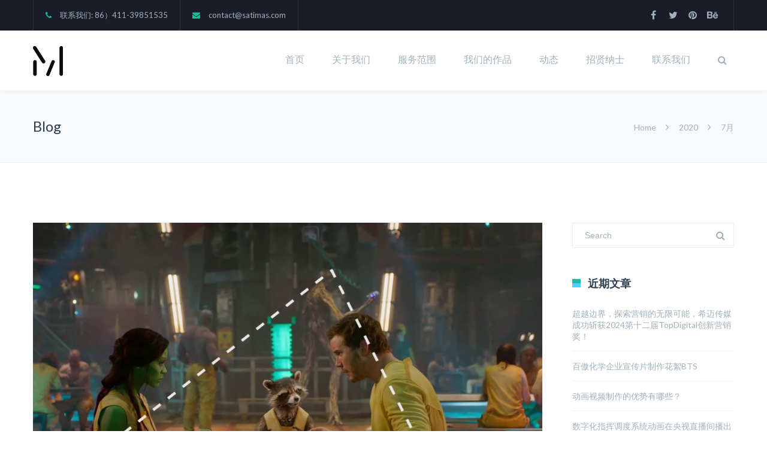

--- FILE ---
content_type: text/html; charset=UTF-8
request_url: http://satimas.com/2020/07/
body_size: 18523
content:
<!DOCTYPE html>

<html lang="zh-CN">
<head>
<meta http-equiv="x-ua-compatible" content="IE=Edge"/> 
<meta charset="UTF-8" />
<meta name="viewport" content="width=device-width,initial-scale=1.0" />
<title>
7月 | 2020 | 大连视频制作-企业宣传片-影视公司-视频拍摄-视频营销-后期剪辑-短视频-视频剪辑</title>
<link rel="shortcut icon" href="https://satimas.com/wp-content/uploads/2016/11/black-logo.png"/>
<script>
mixajaxurl = "http://satimas.com/wp-admin/admin-ajax.php";
</script>
<!-- html5.js for IE less than 9 -->
<!--[if lt IE 9]>
<script src="http://satimas.com/wp-content/themes/thefox/js/html5.js"></script>
<![endif]-->
<!-- css3-mediaqueries.js for IE less than 9 -->
<!--[if lt IE 9]>
<script src="http://satimas.com/wp-content/themes/thefox/js/css3-mediaqueries.js"></script>
<![endif]-->
<link rel="alternate" type="application/rss+xml" title="大连视频制作-企业宣传片-影视公司-视频拍摄-视频营销-后期剪辑-短视频-视频剪辑 &raquo; Feed" href="https://satimas.com/feed/" />
<link rel="alternate" type="application/rss+xml" title="大连视频制作-企业宣传片-影视公司-视频拍摄-视频营销-后期剪辑-短视频-视频剪辑 &raquo; 评论Feed" href="https://satimas.com/comments/feed/" />
		<script type="text/javascript">
			window._wpemojiSettings = {"baseUrl":"https:\/\/s.w.org\/images\/core\/emoji\/72x72\/","ext":".png","source":{"concatemoji":"http:\/\/satimas.com\/wp-includes\/js\/wp-emoji-release.min.js"}};
			!function(e,o,t){var a,n,r;function i(e){var t=o.createElement("script");t.src=e,t.type="text/javascript",o.getElementsByTagName("head")[0].appendChild(t)}for(r=Array("simple","flag","unicode8","diversity"),t.supports={everything:!0,everythingExceptFlag:!0},n=0;n<r.length;n++)t.supports[r[n]]=function(e){var t,a,n=o.createElement("canvas"),r=n.getContext&&n.getContext("2d"),i=String.fromCharCode;if(!r||!r.fillText)return!1;switch(r.textBaseline="top",r.font="600 32px Arial",e){case"flag":return r.fillText(i(55356,56806,55356,56826),0,0),3e3<n.toDataURL().length;case"diversity":return r.fillText(i(55356,57221),0,0),a=(t=r.getImageData(16,16,1,1).data)[0]+","+t[1]+","+t[2]+","+t[3],r.fillText(i(55356,57221,55356,57343),0,0),a!=(t=r.getImageData(16,16,1,1).data)[0]+","+t[1]+","+t[2]+","+t[3];case"simple":return r.fillText(i(55357,56835),0,0),0!==r.getImageData(16,16,1,1).data[0];case"unicode8":return r.fillText(i(55356,57135),0,0),0!==r.getImageData(16,16,1,1).data[0]}return!1}(r[n]),t.supports.everything=t.supports.everything&&t.supports[r[n]],"flag"!==r[n]&&(t.supports.everythingExceptFlag=t.supports.everythingExceptFlag&&t.supports[r[n]]);t.supports.everythingExceptFlag=t.supports.everythingExceptFlag&&!t.supports.flag,t.DOMReady=!1,t.readyCallback=function(){t.DOMReady=!0},t.supports.everything||(a=function(){t.readyCallback()},o.addEventListener?(o.addEventListener("DOMContentLoaded",a,!1),e.addEventListener("load",a,!1)):(e.attachEvent("onload",a),o.attachEvent("onreadystatechange",function(){"complete"===o.readyState&&t.readyCallback()})),(a=t.source||{}).concatemoji?i(a.concatemoji):a.wpemoji&&a.twemoji&&(i(a.twemoji),i(a.wpemoji)))}(window,document,window._wpemojiSettings);
		</script>
		<style type="text/css">
img.wp-smiley,
img.emoji {
	display: inline !important;
	border: none !important;
	box-shadow: none !important;
	height: 1em !important;
	width: 1em !important;
	margin: 0 .07em !important;
	vertical-align: -0.1em !important;
	background: none !important;
	padding: 0 !important;
}
</style>
<link rel='stylesheet' id='layerslider-css'  href='http://satimas.com/wp-content/plugins/LayerSlider/static/layerslider/css/layerslider.css' type='text/css' media='all' />
<link rel='stylesheet' id='ls-google-fonts-css'  href='http://fonts.googleapis.com/css?family=Lato:100,300,regular,700,900%7COpen+Sans:300%7CIndie+Flower:regular%7COswald:300,regular,700&#038;subset=latin%2Clatin-ext' type='text/css' media='all' />
<link rel='stylesheet' id='contact-form-7-css'  href='http://satimas.com/wp-content/plugins/contact-form-7/includes/css/styles.css' type='text/css' media='all' />
<link rel='stylesheet' id='rs-plugin-settings-css'  href='http://satimas.com/wp-content/plugins/revslider/public/assets/css/settings.css' type='text/css' media='all' />
<style id='rs-plugin-settings-inline-css' type='text/css'>
#rs-demo-id {}
</style>
<link rel='stylesheet' id='style-css'  href='http://satimas.com/wp-content/themes/thefox/style.css' type='text/css' media='all' />
<link rel='stylesheet' id='style_end-css'  href='http://satimas.com/wp-content/themes/thefox/style_end.css' type='text/css' media='all' />
<link rel='stylesheet' id='googlefonts-css'  href='http://fonts.googleapis.com/css?family=Lato%3A100%2C300%2C400%2C600%2C700%2C900%7COpen+Sans%3A700%2C300%2C600%2C400%7CRaleway%3A900%7CPlayfair+Display%7C&#038;ver=4.5.32' type='text/css' media='all' />
<link rel='stylesheet' id='media-queries-css'  href='http://satimas.com/wp-content/themes/thefox/media-queries_wide.css' type='text/css' media='all' />
<link rel='stylesheet' id='rgs-css'  href='http://satimas.com/wp-content/themes/thefox/css/rgs.css' type='text/css' media='all' />
<link rel='stylesheet' id='css3_animations-css'  href='http://satimas.com/wp-content/themes/thefox/css/animations.css' type='text/css' media='all' />
<link rel='stylesheet' id='flexslidercss-css'  href='http://satimas.com/wp-content/themes/thefox/includes/Flexslider/flexslider.css' type='text/css' media='all' />
<link rel='stylesheet' id='font-awesome-thefox-css'  href='http://satimas.com/wp-content/themes/thefox/css/font-awesome.css' type='text/css' media='all' />
<link rel='stylesheet' id='moon-css'  href='http://satimas.com/wp-content/themes/thefox/css/moon.css' type='text/css' media='all' />
<link rel='stylesheet' id='elegant-css'  href='http://satimas.com/wp-content/themes/thefox/css/elegant.css' type='text/css' media='all' />
<link rel='stylesheet' id='prettyphotocss-css'  href='http://satimas.com/wp-content/themes/thefox/includes/prettyPhoto/css/prettyPhoto.css' type='text/css' media='all' />
<link rel='stylesheet' id='js_frontend-css'  href='http://satimas.com/wp-content/themes/thefox/css/thefox_js_composer.css' type='text/css' media='all' />
<link rel='stylesheet' id='zilla-likes-css'  href='http://satimas.com/wp-content/themes/thefox/includes/zilla-likes/styles/zilla-likes.css' type='text/css' media='all' />
<script type='text/javascript' src='http://satimas.com/wp-includes/js/jquery/jquery.js'></script>
<script type='text/javascript' src='http://satimas.com/wp-includes/js/jquery/jquery-migrate.min.js'></script>
<script type='text/javascript' src='http://satimas.com/wp-content/plugins/LayerSlider/static/layerslider/js/greensock.js'></script>
<script type='text/javascript'>
/* <![CDATA[ */
var LS_Meta = {"v":"6.0.3"};
/* ]]> */
</script>
<script type='text/javascript' src='http://satimas.com/wp-content/plugins/LayerSlider/static/layerslider/js/layerslider.kreaturamedia.jquery.js'></script>
<script type='text/javascript' src='http://satimas.com/wp-content/plugins/LayerSlider/static/layerslider/js/layerslider.transitions.js'></script>
<script type='text/javascript' src='http://satimas.com/wp-content/plugins/revslider/public/assets/js/jquery.themepunch.tools.min.js'></script>
<script type='text/javascript' src='http://satimas.com/wp-content/plugins/revslider/public/assets/js/jquery.themepunch.revolution.min.js'></script>
<meta name="generator" content="Powered by LayerSlider 6.0.3 - Multi-Purpose, Responsive, Parallax, Mobile-Friendly Slider Plugin for WordPress." />
<!-- LayerSlider updates and docs at: https://layerslider.kreaturamedia.com -->
<link rel='https://api.w.org/' href='https://satimas.com/wp-json/' />
<link rel="EditURI" type="application/rsd+xml" title="RSD" href="https://satimas.com/xmlrpc.php?rsd" />
<link rel="wlwmanifest" type="application/wlwmanifest+xml" href="http://satimas.com/wp-includes/wlwmanifest.xml" /> 
<meta name="generator" content="WordPress 4.5.32" />
<!-- Custom Styling -->
<style type="text/css">
#logo_img img{max-width:50px;}.cl_before_logo{margin-right:55px;}.cl_after_logo{margin-left:55px;}.nav_type_9_c #logo_img, .nav_type_9_c .logo_text{margin-left:-25px;}.nav_type_9_c #logo_img,.nav_type_9_c .logo_text{min-width:50px;}#mobile-menu{background:#222533}#mobile-menu ul ul,#mobile-menu #rd_wpml #lang_sel ul ul{background:#2e3244;}#mobile-menu ul ul ul{background:#35384d;}#mobile-menu .mobile-ul-open > a{color:#1abc9c}#mobile-menu .mobile-ul-open:after{color:#1abc9c !important;}#mobile-menu .current_page_item{ background:#191b26;}#mobile-menu .current_page_item > a { border-left:2px solid #1abc9c;}#mobile-menu ul li a,#mobile-menu #rd_wpml #lang_sel a{color:#ffffff}#mobile-menu .menu-item-has-children:after{color:#5a5d6b;}#mobile-menu ul li li li a{color:#69708f}#mobile-menu ul ul .menu-item-has-children:after{color:#5d637d;}#mobile_menu_search #search input[type=text]{background:#191b26 !important; color:#69708f;}#mobile_menu_search #search input[type=submit]{color:#69708f;}#top_bar,#rd_wpml #lang_sel ul ul{background:#1a1c27;}.topbar_type_1,.topbar_type_1 a,.topbar_type_1 #rd_wpml #lang_sel a{color:#a1b1bc;}.topbar_type_1 strong,.topbar_type_1 .topbar_woocommerce_login.type1 .topbar_sign_in,.topbar_type_1 .topbar_woocommerce_login.type1 .topbar_register,.topbar_type_1 .topbar_woocommerce_login.type1 .topbar_signed_in,.topbar_type_1 #rd_wpml #lang_sel li li a:hover{color:#ffffff;}.topbar_type_1 .top_email:before,.topbar_type_1 .top_phone:before,.topbar_type_1 .top_text:before{color:#1abc9c;}.topbar_type_1 .top_email,.topbar_type_1 .top_phone,.topbar_type_1 #header_socials,.topbar_type_1 .header_current_cart{border-right:1px solid #26303e; padding-right:20px; padding-left:20px;}.topbar_type_1 .topbar_woocommerce_login{border-right:1px solid #26303e; border-left:1px solid #26303e; padding-right:20px; padding-left:20px;}.topbar_type_1 #rd_wpml,.topbar_type_1 .top_bar_menu{border-right:1px solid #26303e;}.topbar_type_1 .wrapper > div:first-child {border-left:1px solid #26303e;}.topbar_type_1 .topbar_woocommerce_login.type1 .topbar_register{ border:1px solid #26303e; border-bottom:2px solid #26303e}.topbar_type_1 .topbar_woocommerce_login.type2 .topbar_register{ border:1px solid #a1b1bc; background:#a1b1bc; color:#1a1c27;}.topbar_type_1 .topbar_woocommerce_login.type2 .topbar_sign_in,.topbar_type_1 .topbar_woocommerce_login.type2 .topbar_signed_in{ border:1px solid #a1b1bc;}.topbar_type_1 #header_socials a:hover{ color:#ffffff;}.topbar_type_2,.topbar_type_2 a,.topbar_type_2 #rd_wpml #lang_sel a{color:#a1b1bc;}.topbar_type_2 strong,.topbar_type_2 .topbar_woocommerce_login.type1 .topbar_sign_in,.topbar_type_2 .topbar_woocommerce_login.type1 .topbar_register,.topbar_type_2 .topbar_woocommerce_login.type1 .topbar_signed_in,.topbar_type_2 #rd_wpml #lang_sel li li a:hover{color:#ffffff;}.topbar_type_2 .top_email:before,.topbar_type_2 .top_phone:before,.topbar_type_2 .top_text:before{color:#1abc9c;}.topbar_type_2 .top_email,.topbar_type_2 .top_phone,.topbar_type_2 #header_socials,.topbar_type_2 .header_current_cart{border-right:1px solid #26303e; padding-right:20px; padding-left:20px;}.topbar_type_2 .topbar_woocommerce_login{border-right:1px solid #26303e; border-left:1px solid #26303e; padding-right:20px; padding-left:20px;}.topbar_type_2 { border-top:5px solid #1abc9c;}.topbar_type_2 #rd_wpml,.topbar_type_2 .top_bar_menu{border-right:1px solid #26303e;}.topbar_type_2 .wrapper > div:first-child {border-left:1px solid #26303e;}.topbar_type_2 .topbar_woocommerce_login.type1 .topbar_register{ border:1px solid #26303e; border-bottom:2px solid #26303e}.topbar_type_2 .topbar_woocommerce_login.type2 .topbar_register{ border:1px solid #a1b1bc; background:#a1b1bc; color:#1a1c27;}.topbar_type_2 .topbar_woocommerce_login.type2 .topbar_sign_in,.topbar_type_2 .topbar_woocommerce_login.type2 .topbar_signed_in{ border:1px solid #a1b1bc;}.topbar_type_2 #header_socials a:hover{ color:#ffffff;}.topbar_type_3,.topbar_type_3 a,.topbar_type_3 #rd_wpml #lang_sel a{color:#a1b1bc;}.topbar_type_3 strong,.topbar_type_3 .topbar_woocommerce_login.type1 .topbar_sign_in,.topbar_type_3 .topbar_woocommerce_login.type1 .topbar_register,.topbar_type_3 .topbar_woocommerce_login.type1 .topbar_signed_in,.topbar_type_3 #rd_wpml #lang_sel li li a:hover{color:#ffffff;}.topbar_type_3 .top_email:before,.topbar_type_3 .top_phone:before,.topbar_type_3 .top_text:before{color:#1abc9c;}.topbar_type_2 { border-top:5px solid #1abc9c;}.topbar_type_3 .topbar_woocommerce_login.type1 .topbar_register{ border:1px solid #26303e; border-bottom:2px solid #26303e}.topbar_type_3 .topbar_woocommerce_login.type2 .topbar_register{ border:1px solid #a1b1bc; background:#a1b1bc; color:#1a1c27;}.topbar_type_3 .topbar_woocommerce_login.type2 .topbar_sign_in,.topbar_type_3 .topbar_woocommerce_login.type2 .topbar_signed_in{ border:1px solid #a1b1bc;}.topbar_type_3 #header_socials a:hover{ color:#ffffff;}.topbar_type_4,.topbar_type_4 a,.topbar_type_4 #rd_wpml #lang_sel a{color:#a1b1bc;}.topbar_type_4 strong,.topbar_type_4 .topbar_woocommerce_login.type1 .topbar_sign_in,.topbar_type_4 .topbar_woocommerce_login.type1 .topbar_register,.topbar_type_4 .topbar_woocommerce_login.type1 .topbar_signed_in,.topbar_type_4 #rd_wpml #lang_sel li li a:hover{color:#ffffff;}.topbar_type_4 .top_email:before,.topbar_type_4 .top_phone:before,.topbar_type_4 .top_text:before{color:#1abc9c;}.topbar_type_4 { border-top:5px solid #1abc9c;}.topbar_type_4 .topbar_woocommerce_login.type1 .topbar_register{ border:1px solid #26303e; border-bottom:2px solid #26303e}.topbar_type_4 .topbar_woocommerce_login.type2 .topbar_register{ border:1px solid #a1b1bc; background:#a1b1bc; color:#1a1c27;}.topbar_type_4 .topbar_woocommerce_login.type2 .topbar_sign_in,.topbar_type_4 .topbar_woocommerce_login.type2 .topbar_signed_in{ border:1px solid #a1b1bc;}.topbar_type_4 #header_socials a:hover{ color:#ffffff;}.topbar_type_5,.topbar_type_5 a,.topbar_type_5 #rd_wpml #lang_sel a{color:#a1b1bc;}.topbar_type_5 strong,.topbar_type_5 .topbar_woocommerce_login.type1 .topbar_sign_in,.topbar_type_5 .topbar_woocommerce_login.type1 .topbar_register,.topbar_type_5 .topbar_woocommerce_login.type1 .topbar_signed_in,.topbar_type_5 #rd_wpml #lang_sel li li a:hover,.topbar_woocommerce_login.type2 .topbar_sign_in:hover,.top_email a:hover{color:#ffffff;}.topbar_type_5 .top_email:before,.topbar_type_5 .top_phone:before,.topbar_type_5 .top_text:before{color:#1abc9c; }.topbar_type_5 .top_email,.topbar_type_5 .top_phone,.topbar_type_5 #header_socials,.topbar_type_5 .header_current_cart{border-right:1px solid #26303e; padding-right:20px; padding-left:20px;}.topbar_type_5 .topbar_woocommerce_login{border-right:1px solid #26303e; border-left:1px solid #26303e; padding-right:20px; padding-left:20px;}.topbar_type_5 .wrapper > div:first-child {border-left:1px solid #26303e;}.topbar_type_5 #rd_wpml,.topbar_type_5 .top_bar_menu{border-right:1px solid #26303e;}.topbar_type_5 { border-top:4px solid #1abc9c; border-bottom:1px solid #26303e}.topbar_type_5 .topbar_woocommerce_login.type1 .topbar_register{ border:1px solid #26303e; border-bottom:2px solid #26303e}.topbar_type_5 .topbar_woocommerce_login.type2 .topbar_register{ border:1px solid #a1b1bc; background:#a1b1bc; color:#1a1c27;}.topbar_type_5 .topbar_woocommerce_login.type2 .topbar_sign_in,.topbar_type_5 .topbar_woocommerce_login.type2 .topbar_signed_in{ border:1px solid #a1b1bc;}.topbar_type_5 #header_socials a:hover{ color:#ffffff;}.header_current_cart .cart-content-tb.tbi-with-border{border:1px solid #26303e;}.header_current_cart .cart-content-tb.tbi-with-bg{background:#26303e;}.header_current_cart .cart-content-tb:before{color:#1abc9c;}.header_current_cart .cart-content-tb:hover{color:#a1b1bc;}.transparent_header{background:rgba(255,255,255,0)!important;}.transparent_header{border-bottom:1px solid rgba(255,255,255,0.25)!important;}header,.mt_menu{background:#ffffff;}header.transparent_header.opaque_header{background:#ffffff !important; border-bottom:none!important;}#nav_button:before,#nav_button_alt:before{color:#a1b1bc;}.logo_text a{color:#a1b1bc;}.transparent_header .logo_text a{color:#fff;}.transparent_header.opaque_header .logo_text a{color:#a1b1bc;}.transparent_header nav > ul > li > a, .transparent_header .cart-content, .transparent_header nav > li.current-menu-item li a, .transparent_header #searchtop_img .fa-search, .transparent_header .header_si a, .transparent_header #nav_button:before {
	color:rgba(255,255,255,0.85)!important;
	}.nav_type_1 nav ul,.nav_type_1 .header_current_cart{background:#ffffff;}.nav_type_1 ul li a,.nav_type_1 a#searchtop_img{color:#a1b1bc;}.nav_type_1 nav ul li a:hover,.nav_type_1 > ul > .current-menu-item > a{color:#1abc9c; background:#ffffff;}.nav_type_1 .cart-content:hover,.nav_type_1 #searchtop_img:hover i{color:#1abc9c;}header.nav_type_2{border-top:1px solid #ecf0f1;}.nav_type_2 nav ul,.nav_type_2 .header_current_cart{background:#ffffff;}.nav_type_2 ul li a,.nav_type_2 a#searchtop_img{color:#a1b1bc;}.nav_type_2 nav ul li a:hover,.nav_type_2 > ul > .current-menu-item > a,.transparent_header.nav_type_2 nav > ul > .current-menu-item > a,.transparent_header.nav_type_2 nav > ul > li > a:hover{color:#1abc9c; border-top:3px solid #1abc9c; }.nav_type_2 .cart-content:hover,.nav_type_2 #searchtop_img:hover i{color:#1abc9c;}header.nav_type_3{border-top:1px solid #ecf0f1;}.nav_type_3 nav ul,.nav_type_3 .header_current_cart{background:#ffffff;}.nav_type_3 ul li a,.nav_type_3 a#searchtop_img{color:#a1b1bc;}.nav_type_3 nav ul li a:hover,.nav_type_3 > ul > .current-menu-item > a{color:#1abc9c; background:#ffffff;}.nav_type_3 .cart-content:hover,.nav_type_3 #searchtop_img:hover i{color:#1abc9c;}header.nav_type_4{border-top:1px solid #ecf0f1;}.nav_type_4 nav ul,.nav_type_4 .header_current_cart{background:#ffffff;}.nav_type_4 ul li a,.nav_type_4 a#searchtop_img{color:#a1b1bc;}.nav_type_4 nav ul li a:hover,.nav_type_4  > ul > .current-menu-item > a{color:#1abc9c; background:#ffffff;}.nav_type_4 .cart-content:hover,.nav_type_4 #searchtop_img:hover i{color:#1abc9c;}.nav_type_5 nav ul,.nav_type_5 .header_current_cart{background:#ffffff;}.nav_type_5 ul li a{color:#a1b1bc; border-top:5px solid #ffffff;}.nav_type_5 a#searchtop_img{color:#a1b1bc;}.nav_type_5 nav ul li a:hover,.nav_type_5 > ul > .current-menu-item > a,.transparent_header.nav_type_5 nav > ul > .current-menu-item > a,.transparent_header.nav_type_5 nav > ul > li > a:hover{color:#1abc9c; border-top:5px solid #1abc9c !important; }.nav_type_5 .cart-content:hover,.nav_type_5 #searchtop_img:hover i{color:#1abc9c;}.nav_type_6 nav ul,.nav_type_6 .header_current_cart{background:#ffffff;}.nav_type_6 ul li a{color:#a1b1bc; border-top:5px solid #ffffff;}.nav_type_6 a#searchtop_img{color:#a1b1bc;}.nav_type_6 nav ul li a:hover,.nav_type_6 > ul > .current-menu-item > a,.transparent_header.nav_type_6 nav > ul > .current-menu-item > a,.transparent_header.nav_type_6 nav > ul > li > a:hover{color:#1abc9c; border-top:5px solid #1abc9c !important;}.nav_type_6 .cart-content:hover,.nav_type_6 #searchtop_img:hover i{color:#1abc9c;}.nav_type_7 nav ul,.nav_type_7 .header_current_cart{background:#ffffff;}.nav_type_7 ul li a,.nav_type_7 a#searchtop_img{color:#a1b1bc;}.nav_type_7 nav ul li a:hover,.nav_type_7 > ul > .current-menu-item > a{color:#1abc9c; background:#ffffff;}.nav_type_7 .cart-content:hover,.nav_type_7 #searchtop_img:hover i{color:#1abc9c;}header.nav_type_8{border-top:1px solid #ecf0f1;}.nav_type_8 nav ul,.nav_type_8 .header_current_cart{background:#ffffff;}.nav_type_8 ul li a,.nav_type_8 a#searchtop_img{color:#a1b1bc;}.nav_type_8 nav ul li a:hover,.nav_type_8 > ul > .current-menu-item > a{color:#1abc9c; background:#ffffff;}.nav_type_8 .cart-content:hover,.nav_type_8 #searchtop_img:hover i{color:#1abc9c;}.nav_type_9 nav ul,.nav_type_9 .header_current_cart{background:#ffffff;}.nav_type_9 ul li a{color:#a1b1bc; border-top:5px solid rgba(0,0,0,0);}.nav_type_9 a#searchtop_img{color:#a1b1bc;}.nav_type_9 nav ul li a:hover,.nav_type_9 > ul > .current-menu-item > a,.transparent_header.nav_type_9 nav > ul > .current-menu-item > a,.transparent_header.nav_type_9 nav > ul > li > a:hover{color:#1abc9c; border-top:5px solid #1abc9c !important;}.nav_type_9 .cart-content:hover,.nav_type_9 #searchtop_img:hover i{color:#1abc9c;}.nav_type_9_c nav ul,.nav_type_9_c .header_current_cart{background:#ffffff;}.nav_type_9_c ul li a{color:#a1b1bc; border-top:5px solid rgba(0,0,0,0);}.nav_type_9_c a#searchtop_img{color:#a1b1bc;}.nav_type_9_c nav ul li a:hover,.nav_type_9_c > ul > .current-menu-item > a,.transparent_header.nav_type_9_c nav > ul > .current-menu-item > a,.transparent_header.nav_type_9_c nav > ul > li > a:hover{color:#1abc9c; border-top:5px solid #1abc9c !important;}.nav_type_9_c .header_current_cart,.nav_type_9_c #searchtop{display:none !important;}.nav_type_10 nav ul,.nav_type_10 .header_current_cart{background:#ffffff;}.nav_type_10 ul li a{color:#a1b1bc; border-top:5px solid rgba(0,0,0,0);}.nav_type_10 a#searchtop_img{color:#a1b1bc;}.nav_type_10 nav ul li a:hover,.nav_type_10 > ul > .current-menu-item > a,.transparent_header.nav_type_15 nav > ul > .current-menu-item > a,.transparent_header.nav_type_15 nav > ul > li > a:hover{color:#1abc9c; border-top:5px solid #1abc9c !important;}.nav_type_10 .cart-content:hover,.nav_type_10 #searchtop_img:hover i{color:#1abc9c;}.nav_type_11 nav ul,.nav_type_11 .header_current_cart{background:#ffffff;}.nav_type_11 ul li a{color:#a1b1bc; border:1px solid rgba(0,0,0,0);}.nav_type_11 a#searchtop_img{color:#a1b1bc;}.nav_type_11 nav ul li a:hover,.nav_type_11 > ul > .current-menu-item > a,.transparent_header.nav_type_11 nav > ul > .current-menu-item > a,.transparent_header.nav_type_11 nav > ul > li > a:hover{color:#1abc9c; border:1px solid #1abc9c !important; background:#ffffff;}.nav_type_11 .cart-content:hover,.nav_type_11 #searchtop_img:hover i{color:#1abc9c;}.nav_type_12 nav ul,.nav_type_12 .header_current_cart{background:#ffffff;}.nav_type_12 ul li a{color:#a1b1bc; border:2px solid rgba(0,0,0,0);}.nav_type_12 a#searchtop_img{color:#a1b1bc;}.nav_type_12 nav ul li a:hover,.nav_type_12 > ul > .current-menu-item > a,.transparent_header.nav_type_12 nav > ul > .current-menu-item > a,.transparent_header.nav_type_12 nav > ul > li > a:hover{color:#1abc9c; border:2px solid #1abc9c !important; background:#ffffff;}.nav_type_12 .cart-content:hover,.nav_type_12 #searchtop_img:hover i{color:#1abc9c;}header.nav_type_13{border-top:2px solid #ecf0f1;}.nav_type_13 nav ul,.nav_type_13 .header_current_cart{background:#ffffff;}.nav_type_13 ul li a,.nav_type_13 a#searchtop_img{color:#a1b1bc;}.nav_type_13 nav ul li a:hover,.nav_type_13 > ul > .current-menu-item > a{color:#1abc9c; background:#ffffff;}.nav_type_13 .cart-content:hover,.nav_type_13 #searchtop_img:hover i{color:#1abc9c;}header.nav_type_14{border-top:5px solid #ecf0f1;}.nav_type_14 nav ul,.nav_type_1 .header_current_cart{background:#ffffff;}.nav_type_14 ul li a,.nav_type_14 a#searchtop_img{color:#a1b1bc;}.nav_type_14 nav ul li a:hover,.nav_type_14 > ul > .current-menu-item > a{color:#1abc9c; background:#ffffff;}.nav_type_14 .cart-content:hover,.nav_type_14 #searchtop_img:hover i{color:#1abc9c;}.header_bottom_nav.transparent_header.opaque_header{background:#ffffff !important;}header.nav_type_15,.header_bottom_nav.nav_type_15{border-top:1px solid #ecf0f1;}.header_bottom_nav.nav_type_15{background:#ffffff;}.nav_type_15 ul li a{color:#a1b1bc; border-right:1px solid #ecf0f1}.nav_type_15 ul li:first-child a{border-left:1px solid #ecf0f1} .nav_type_15 nav ul li a:hover,.nav_type_15 > ul > .current-menu-item > a{color:#1abc9c; background:#ffffff;}header #header_socials a,.nav_type_15 a#searchtop_img{color:#a1b1bc;}header #header_socials a:hover{color:#1abc9c;}.header_bottom_nav.nav_type_15 .cart-content:hover,.header_bottom_nav.nav_type_15 #searchtop_img:hover i{color:#1abc9c;}.header_bottom_nav.nav_type_16{border-top:1px solid #ecf0f1;}.header_bottom_nav.nav_type_16{background:#ffffff;}.nav_type_16 ul li a,.nav_type_16 a#searchtop_img{color:#a1b1bc;}.nav_type_16 nav ul li a:hover,.nav_type_16 > ul > .current-menu-item > a{color:#1abc9c; background:#ffffff;}.header_bottom_nav.nav_type_16 .cart-content:hover,.header_bottom_nav.nav_type_16 #searchtop_img:hover i{color:#1abc9c;}.header_bottom_nav.nav_type_17{border-top:1px solid #ecf0f1;}.header_bottom_nav.nav_type_17{background:#ffffff;}.nav_type_17 ul li a,.nav_type_17 a#searchtop_img{color:#a1b1bc;}.nav_type_17 nav ul li a:hover,.nav_type_17 > ul > .current-menu-item > a,.transparent_header.nav_type_17 nav > ul > .current-menu-item > a,.transparent_header.nav_type_17 nav > ul > li > a:hover{color:#1abc9c; border-top:3px solid #1abc9c !important;}.header_bottom_nav.nav_type_17 .cart-content:hover,.header_bottom_nav.nav_type_17 #searchtop_img:hover i{color:#1abc9c;}.header_bottom_nav.nav_type_18{border-top:1px solid #ecf0f1;}.header_bottom_nav.nav_type_18{background:#ffffff;}.nav_type_18 ul li a,.nav_type_18 a#searchtop_img{color:#a1b1bc;}.nav_type_18 nav ul li a:hover,.nav_type_18 > ul >.current-menu-item > a{color:#1abc9c; background#ffffff;}.header_bottom_nav.nav_type_18 .cart-content:hover,.header_bottom_nav.nav_type_18 #searchtop_img:hover i{color:#1abc9c;}.nav_type_19 ul li a,.nav_type_19_f ul li a{color:#a1b1bc;}.nav_type_19 ul > li > a,.nav_type_19_f ul > li > a{border-bottom:1px solid #ecf0f1;}.nav_type_19 ul ul li a,.nav_type_19_f ul ul li a{border-right:1px solid #ecf0f1;}#edge-search-form .search_button_icon{color:#a1b1bc;}.nav_type_19 ul li a:hover,.nav_type_19 > ul > .current-menu-item > a,.nav_type_19_f ul li a:hover,.nav_type_19_f > ul > .current-menu-item > a{color:#1abc9c;}.nav_type_19 .cart-content:hover,.nav_type_19 #searchtop_img:hover i,.nav_type_19_f .cart-content:hover,.nav_type_19_f #searchtop_img:hover i{color:#1abc9c;}#fixed_header_socials a{color:#a1b1bc;}#fixed_header_socials a{border:1px solid #ecf0f1;}.fixed_header_left{border-right:1px solid #ecf0f1;}#edge-search-form input[type=text]{border:1px solid #ecf0f1; background:#ffffff;}ul.header_current_cart li .cart-content{color:#a1b1bc; font-weight: normal;}.transparent_header.opaque_header nav > ul > li > a, .transparent_header.opaque_header .cart-content{color:#a1b1bc !important;}.transparent_header.opaque_header nav > ul > li > a:hover,.transparent_header nav > ul > .current-menu-item > a,.transparent_header.opaque_header nav > ul > .current-menu-item > a,.transparent_header nav > ul > li > a:hover{color:#1abc9c !important;}ul.header_cart_dropdown,.header_cart_dropdown .button,#search-form,#search-form.pop_search_form #ssform,.child_pages_ctn li,#header_container nav ul li ul,#header_container nav ul li ul a{background:#ffffff;}#header_container nav .rd_megamenu ul li a, .rd_megamenu ul li a,.header_cart_dropdown ul.cart_list li a,.header_cart_dropdown .widget_shopping_cart_content .rd_cart_buttons a{color:#2c3e50;}.header_cart_dropdown, #header_container nav .rd_megamenu ul ul li a, .rd_megamenu ul ul li a,#header_container nav ul ul li a,.header_cart_dropdown .rd_clear_btn,.header_cart_dropdown .total,#search-form.pop_search_form #ssform,.child_pages_ctn a{color:#a1b1bc;}.header_cart_dropdown .quantity,.header_cart_dropdown .product_list_widget span.amount,.header_cart_dropdown .total .amount,.search_button_icon{color:#1abc9c;}.header_cart_dropdown ul.cart_list li a.remove:hover,.child_pages_ctn a:hover{background:#29d9c2; color:#ffffff;}.header_cart_dropdown ul.cart_list li a:hover{color:#29d9c2;}.header_cart_dropdown .rd_clear_btn:hover{color:#222533;}ul.header_cart_dropdown,#search-form.pop_search_form #ssform{border:1px solid #ecf0f1;}#header_container nav ul ul .current-menu-item li a, #header_container nav ul ul li a{border-left:1px solid #ecf0f1;}#header_container .fixed_header_left nav ul ul ul li a{border-left:1px solid #ecf0f1 !important;}#header_container .fixed_header_left nav ul ul .current-menu-item li a, #header_container .fixed_header_left nav ul ul li a{border-right:1px solid #ecf0f1 !important;}#header_container .fixed_header_left nav ul ul, #header_container .fixed_header_left nav ul ul{border-top:1px solid #ecf0f1 !important;}#header_container nav ul ul li,ul.header_cart_dropdown ul.product_list_widget li.child_pages_ctn a{border-bottom:1px solid #ecf0f1;}#header_container .rd_megamenu ul li ul,.header_cart_dropdown .clear_total{border-top:1px solid #ecf0f1;}#header_container nav ul ul,.widget_shopping_cart_content,#search-form{border-top:3px solid #1abc9c;}.current_item_number{background:#1abc9c;}.rd_cart_buttons{background:#222533;}.header_cart_dropdown .button{background:#ffffff; border:2px solid #ffffff  !important;}.header_cart_dropdown .widget_shopping_cart_content .rd_cart_buttons .button:hover{background:#222533; border:2px solid #ffffff !important; color:#ffffff;}.current_item_number:before{border-color: transparent #1abc9c transparent;}.header_cart_dropdown ul.cart_list li a.remove{background:#a1b1bc;}#header_container nav ul ul li a:hover,#header_container nav ul ul li.current-menu-item > a{background:#ecf0f1; color:#2c3e50;}#header_container nav ul ul .mm_widget_area{border:none!important; border-left:1px solid #ecf0f1 !important;}#header_container nav .rd_megamenu .mm_widget_area .rd_megamenu_widget_area .product_list_widget a{color:#2c3e50;}#header_container nav .rd_megamenu .mm_widget_area .rd_megamenu_widget_area .product_list_widget a:hover{color:#29d9c2;}#header_container nav .rd_megamenu .mm_widget_area .rd_megamenu_widget_area .sb_widget h3{color:#2c3e50}#header_container nav .rd_megamenu .mm_widget_area .rd_megamenu_widget_area #lang_sel a{color:#a1b1bc; background:#ffffff; border:1px solid #ecf0f1}#header_container nav .rd_megamenu .mm_widget_area .rd_megamenu_widget_area #lang_sel a:hover{color:#2c3e50;}#header_container nav .rd_megamenu .mm_widget_area .rd_megamenu_widget_area .widget_recent_entries ul li{border-bottom:1px solid #ecf0f1}#header_container nav .rd_megamenu .mm_widget_area .rd_megamenu_widget_area .widget_recent_entries ul li a{color:#a1b1bc}#header_container nav .rd_megamenu .mm_widget_area .rd_megamenu_widget_area .widget_recent_entries ul li a:hover{color:#1abc9c}#header_container nav .rd_megamenu .mm_widget_area .rd_megamenu_widget_area #recentcomments li{border-bottom:1px solid #ecf0f1}#header_container nav .rd_megamenu .mm_widget_area .rd_megamenu_widget_area #recentcomments li a{color:#2c3e50;}#header_container nav .rd_megamenu .mm_widget_area .rd_megamenu_widget_area #recentcomments li a:hover{color:#29d9c2;}#header_container nav .rd_megamenu .mm_widget_area .rd_megamenu_widget_area .rd_widget_recent_entries li{border-bottom:1px solid #ecf0f1}#header_container nav .rd_megamenu .mm_widget_area .rd_megamenu_widget_area .w_comment a{color:#a1b1bc;}#header_container nav .rd_megamenu .mm_widget_area .rd_megamenu_widget_area .w_comment a:hover{color:#1abc9c;}#header_container nav .rd_megamenu .mm_widget_area .rd_megamenu_widget_area .widget_recent_entry h4 a{color:#2c3e50;}#header_container nav .rd_megamenu .mm_widget_area .rd_megamenu_widget_area .widget_recent_entry h4 a:hover{color:#1abc9c;}#header_container nav .rd_megamenu .mm_widget_area .rd_megamenu_widget_area .widget_archive ul li,#header_container nav .rd_megamenu .mm_widget_area .rd_megamenu_widget_area .widget_meta ul li{border-bottom:1px solid #ecf0f1}#header_container nav .rd_megamenu .mm_widget_area .rd_megamenu_widget_area .widget_archive ul li a,#header_container nav .rd_megamenu .mm_widget_area .rd_megamenu_widget_area .widget_meta ul li a{color:#a1b1bc;}#header_container nav .rd_megamenu .mm_widget_area .rd_megamenu_widget_area .widget_archive ul li a:hover,#header_container nav .rd_megamenu .mm_widget_area .rd_megamenu_widget_area .widget_meta ul li a:hover{color:#1abc9c;}#header_container nav .rd_megamenu .mm_widget_area .rd_megamenu_widget_area .page_item a, #header_container nav .rd_megamenu .mm_widget_area .rd_megamenu_widget_area .menu-item a{border-bottom:1px solid #ecf0f1; color:#a1b1bc;}#header_container nav .rd_megamenu .mm_widget_area .rd_megamenu_widget_area .page_item a:hover, #header_container nav .rd_megamenu .mm_widget_area .rd_megamenu_widget_area .menu-item a:hover,#header_container nav .rd_megamenu .mm_widget_area .rd_megamenu_widget_area .current_page_item a,#header_container nav .rd_megamenu .mm_widget_area .rd_megamenu_widget_area .current_page_item a{color:#1abc9c; }#header_container nav .rd_megamenu .mm_widget_area .rd_megamenu_widget_area .page_item a:before, #header_container nav .rd_megamenu .mm_widget_area .rd_megamenu_widget_area .menu-item a:before { color:#222533;}#header_container nav .rd_megamenu .mm_widget_area .rd_megamenu_widget_area #wp-calendar caption{background:#2c3e50; color:#ffffff}#header_container nav .rd_megamenu .mm_widget_area .rd_megamenu_widget_area #wp-calendar{border:1px solid #ecf0f1}#wp-calendar th{color:#222533;}#header_container nav .rd_megamenu .mm_widget_area .rd_megamenu_widget_area #wp-calendar tbody td a{color:#fff; background:#222533;}#header_container nav .rd_megamenu .mm_widget_area .rd_megamenu_widget_area #wp-calendar tbody td a:hover{color:#fff; background:#1abc9c;}#header_container nav .rd_megamenu .mm_widget_area .rd_megamenu_widget_area #wp-calendar td#next a:hover:after,#header_container nav .rd_megamenu .mm_widget_area .rd_megamenu_widget_area #wp-calendar td#prev a:hover:after{background:#1abc9c;}body,#jprePercentage{color:#a1b1bc}body a,.hl_color,#sidebar #search input[type=submit]:hover,.wpb_widgetised_column #search input[type=submit]:hover,.strong_colored strong{color:#1abc9c}body a:hover{color:#29d9c2}h1,h2,h3,h4,h5,h6{color:#2c3e50}.partners_left, .partners_right{background:#2c3e50}blockquote{background:#ffffff}#to_top:hover,.b-read-now:hover{background:#21c2f8}::-webkit-input-placeholder{color:#a1b1bc}:-moz-placeholder{color:#a1b1bc}::-moz-placeholder{color:#a1b1bc}:-ms-input-placeholder{color:#a1b1bc}#sidebar #search input[type=submit],.wpb_widgetised_column #search input[type=submit]{color:#a1b1bc}input[type=text], input[type=email], input[type=password], textarea,#coupon_code{color:#a1b1bc; border:1px solid #eceef0; background:#ffffff;}input[type="checkbox"]{color:#ffffff; border:1px solid #eceef0; background:#ffffff;}input[type=checkbox]:checked{color:#ffffff; border:1px solid #46d1ff; background:#46d1ff;}.flex-direction-nav li a{color:#2c3e50; background:#ffffff;}.wpb_text_column ol li:before{background:#a1b1bc}.wpb_text_column ol li:hover:before{background:#1abc9c}blockquote{ border:1px solid #ecf0f1; }blockquote:before,.post-password-form input[type=submit]{ background:#21c2f8; }.code_box_ctn{ background:#f9fafb; }.wp-caption{ background:#f9fafb; border:1px solid #ecf0f1; }.tp-caption a {color: #fff;}.tp-caption a:hover { color: #fff;}.tp-bannertimer{background: #29d9c2; background: -moz-linear-gradient(left,  #29d9c2 0%, #46d1ff 100%); background: -webkit-gradient(linear, left top, right top, color-stop(0%,#29d9c2), color-stop(100%,#46d1ff)); background: -webkit-linear-gradient(left,  #29d9c2 0%,#46d1ff 100%); background: -o-linear-gradient(left,  #29d9c2 0%,#46d1ff 100%); background: -ms-linear-gradient(left,  #29d9c2 0%,#46d1ff 100%); background: linear-gradient(to right,  #29d9c2 0%,#46d1ff 100%); filter: progid:DXImageTransform.Microsoft.gradient( startColorstr="#29d9c2", endColorstr="#46d1ff",GradientType=1 );} .page_title_ctn{border-bottom:1px solid #ecf0f1;  }.page_title_ctn h1{color:#2c3e50; }#crumbs a,#crumbs span{color:#a1b1bc; }.rd_child_pages{color:#a1b1bc; border:1px solid #a1b1bc; background:#ffffff;}.search_results strong{color:#1abc9c; }.search_sf .rd_search_sc #search input[type=submit]{background:#2c3e50 !important;}.search_sf .rd_search_sc #search input[type=submit]:hover{background:#29d9c2 !important;}.post_single .post-title h2 a,.blog_related_post .post-title h2 a,.logged-in-as a{color:#2c3e50}.post_single .post-title h2 a:hover,.blog_related_post .post-title h2 a:hover{color:#29d9c2}.mejs-container .mejs-controls,.audio_ctn{background:#a1b1bc !important;}.mejs-controls .mejs-time-rail .mejs-time-current{background:#2c3e50 !important; }.mejs-controls .mejs-horizontal-volume-slider .mejs-horizontal-volume-current{background:#29d9c2 !important; }.post_quote_text,.post_quote_author,.post_single_business .post_quote_text:after{background:#21c2f8; color:#ffffff!important;}.post-info a{color:#a1b1bc}.post_single .post-info a:hover{color:#29d9c2}.single_post_navigation,.post-info{border-bottom:1px solid #ecf0f1}.single_post_navigation_bottom{border-top:1px solid #ecf0f1}.tags_icon{background:#2c3e50; color:#ffffff;}.single_post_tags{border:1px solid #eceef0; background:#ffffff;}.shareicons_icon{background:#21c2f8; color:#ffffff;}.single_post_share_icon{border:1px solid #eceef0; background:#ffffff;}.single_post_share_icon .share-box li a{color:#a1b1bc;}.single_post_share_icon .share-box li a:hover{color:#21c2f8 !important;}#author-bio{border:1px solid #eceef0; background:#f9fafb; color:#a1b1bc; box-shadow:0 0px 0px #ffffff, 0 4px 0 -1px #ffffff, 0 0px 0px 0px #ffffff,0 0px 0px #ffffff, 0 4px 0 0px #ecf0f1, 0px 0px 0px 0px #ffffff;}#author-info h3{color:#2c3e50;}.author_posts_link{color:#a1b1bc;}.author_posts_link:hover{color:#21c2f8;}.comment_ctn{border:1px solid #eceef0; background:#ffffff; color:#a1b1bc; box-shadow:0 0px 0px #ffffff, 0 4px 0 -1px #ffffff, 0 0px 0px 0px #ffffff,0 0px 0px #ffffff, 0 4px 0 0px #ecf0f1, 0px 0px 0px 0px #ffffff;}#business_comments #comments ul li .details span.Reply a{border:1px solid #eceef0; background:#ffffff; color:#a1b1bc;}.comment_count h3 a{color:#2c3e50}#comments ul li .details span.author a,#comments ul li .details span.author{color:#2c3e50}#comments ul li .details span.date a{color:#a1b1bc}#comments ul li .details span.Reply a{background:#a1b1bc; color:#ffffff}#comments ul li .details span.Reply a:hover{background:#222533; color:#ffffff}#business_comments #comments ul li .comment_ctn{border-bottom:1px solid #ecf0f1;}#comments > ul > li ul{border-left:1px solid #ecf0f1}#comments ul li li .comment_ctn:before{background:#ecf0f1;}input.single_post_author,input.single_post_email,input.single_post_url,.single_post_comment{background:#f9fafb}input.single_post_author:focus,input.single_post_email:focus,input.single_post_url:focus,.single_post_comment:focus{background:#ffffff}#add-comment input#submit{background:#2c3e50; color:#ffffff}#add-comment input#submit:hover{background:#29d9c2; color:#ffffff}#business_comments #add-comment input#submit,#respond input#submit{background:#1abc9c; color:#ffffff}#business_comments #add-comment input#submit:hover,,#respond input#submit:hover{background:#29d9c2; color:#ffffff}#business_comments #comments ul li .details span.Reply a:hover{background:#1abc9c !important; color:#ffffff; border-color:#1abc9c;}.blog_related_post .more-link{border:1px solid #2c3e50; color:#2c3e50; background:#ffffff;}.blog_related_post .more-link:hover{color:#ffffff; background:#2c3e50;}.cbp_type03 .rp_left,.cbp_type03 .rp_right{background:#2c3e50}.cbp_type03 .rp_left:hover,.cbp_type03 .rp_right:hover{background:#29d9c2}.cbp_type03 .blog_related_post .more-link:hover{background:#29d9c2; border-color:#29d9c2;}.cbp_type05 .rp_left,.cbp_type05 .rp_right,.cbp_type08 .rp_left,.cbp_type08 .rp_right{background:#1abc9c}.cbp_type05 .rp_left:hover,.cbp_type05 .rp_right:hover,.cbp_type08 .rp_left:hover,.cbp_type08 .rp_right:hover{background:#222533}.cbp_type05 .carousel_recent_post .blog_box_content,.cbp_type08 .carousel_recent_post .blog_box_content{color:#a1b1bc}.cbp_type05 .carousel_recent_post h5.widget_post_title a,.cbp_type08 .carousel_recent_post h5.widget_post_title a{color:#2c3e50}.cbp_type05 .carousel_recent_post:hover .blog_box_content,.cbp_type05 .blog_post_link_ctn,.cbp_type08 .carousel_recent_post:hover .blog_box_content,.cbp_type08 .blog_post_link_ctn{background:#2c3e50; color:#a1b1bc;}.cbp_type05 .carousel_recent_post:hover h5.widget_post_title a,.cbp_type08 .carousel_recent_post:hover h5.widget_post_title a{color:#ffffff}.cbp_type06 .rp_left,.cbp_type06 .rp_right{background:#a1b1bc}.cbp_type06 .rp_left:hover,.cbp_type06 .rp_right:hover{background:#2c3e50}.cbp_type06 .carousel_recent_post .blog_box_content{color:#a1b1bc}.cbp_type06 .carousel_recent_post h5.widget_post_title a{color:#2c3e50}.cbp_type06 a.more-link{background:#a1b1bc; color:#fff;}.cbp_type06 a.more-link:after{background:#2c3e50; color:#fff;}.cbp_type06 a.more-link:hover{background:#1abc9c; color:#fff;}.cbp_type06 a.more-link:hover:after{
background: rgba(0, 0, 0, 0.21); color:#fff;}.sp_left:hover,.sp_right:hover{background:#1abc9c; border-color:#1abc9c;}.sb_widget h3{color:#2c3e50}.sb_widget > h3:before{border-top:7px solid #1abc9c; border-bottom:7px solid #46d1ff;}#sidebar #lang_sel a,.wpb_widgetised_column #lang_sel a{color:#a1b1bc; background:#ffffff; border:1px solid #ecf0f1}#sidebar #lang_sel a:hover,.wpb_widgetised_column #lang_sel a:hover{color:#2c3e50;}#sidebar .widget_recent_entries ul li,.wpb_widgetised_column .widget_recent_entries ul li{border-bottom:1px solid #ecf0f1}#sidebar .widget_recent_entries ul li a,.wpb_widgetised_column .widget_recent_entries ul li a{color:#a1b1bc}#sidebar .widget_recent_entries ul li a:hover,.wpb_widgetised_column .widget_recent_entries ul li a:hover{color:#1abc9c}#sidebar #recentcomments li,.wpb_widgetised_column #recentcomments li{border-bottom:1px solid #ecf0f1}#sidebar #recentcomments li a,.wpb_widgetised_column #recentcomments li a,#sidebar .tweets li a,.wpb_widgetised_column .tweets li a{color:#2c3e50;}#sidebar #recentcomments li a:hover,.wpb_widgetised_column  #recentcomments li a:hover{color:#29d9c2;}#sidebar .rd_widget_recent_entries li,.wpb_widgetised_column .rd_widget_recent_entries li,#sidebar  .tweets li,.wpb_widgetised_column .tweets li{border-bottom:1px solid #ecf0f1}#sidebar .tagcloud a ,.wpb_widgetised_column .tagcloud a {border:1px solid #ecf0f1; color:#a1b1bc}#sidebar .tagcloud a:hover,.wpb_widgetised_column .tagcloud a:hover{background:#21c2f8; border-color:#21c2f8; color:#ffffff;}#sidebar .w_comment a,.wpb_widgetised_column .w_comment a{color:#a1b1bc;}#sidebar .w_comment a:hover,.wpb_widgetised_column .w_comment a:hover{color:#1abc9c;}#sidebar .widget_recent_entry h4 a,.wpb_widgetised_column .widget_recent_entry h4 a{color:#2c3e50;}#sidebar .widget_recent_entry h4 a:hover,.wpb_widgetised_column .widget_recent_entry h4 a:hover{color:#1abc9c;}#sidebar .widget_archive ul li,#sidebar .widget_meta ul li,.wpb_widgetised_column .widget_archive ul li,.wpb_widgetised_column .widget_meta ul li{border-bottom:1px solid #ecf0f1}#sidebar .widget_archive ul li a,#sidebar .widget_meta ul li a,.wpb_widgetised_column  .widget_archive ul li a,.wpb_widgetised_column .widget_meta ul li a{color:#a1b1bc;}#sidebar .widget_archive ul li a:hover,#sidebar .widget_meta ul li a:hover,.wpb_widgetised_column .widget_archive ul li a:hover,.wpb_widgetised_column .widget_meta ul li a:hover{color:#1abc9c;}#sidebar .page_item a, #sidebar .menu-item a,.wpb_widgetised_column .page_item a,.wpb_widgetised_column .menu-item a{border-bottom:1px solid #ecf0f1; color:#a1b1bc;}#sidebar .page_item a:hover, #sidebar .menu-item a:hover,#sidebar .current_page_item a,#sidebar .current_page_item a,.wpb_widgetised_column .page_item a:hover,.wpb_widgetised_column .menu-item a:hover,.wpb_widgetised_column .current_page_item a{color:#1abc9c; }#sidebar .page_item a:before, #sidebar .menu-item a:before,.wpb_widgetised_column .page_item a:before,.wpb_widgetised_column .menu-item a:before{ color:#21c2f8;}#wp-calendar caption{background:#2c3e50; color:#ffffff}#wp-calendar{border:1px solid #ecf0f1}#wp-calendar th{color:#21c2f8;}#wp-calendar tbody td a{color:#fff; background:#21c2f8;}#wp-calendar tbody td a:hover{color:#fff; background:#1abc9c;}#wp-calendar td#next a:hover:after,#wp-calendar td#prev a:hover:after{background:#1abc9c;}.rd_widget_recent_entries .thumbnail a:before,.port_tn a:before,.rd_widget_recent_entries_f .thumbnail a:before{background:#21c2f8;}.single_port_navigation,.port_details_full_information .item_details_info{border-bottom:1px solid #ecf0f1;}.all_projects_btn{color:#a1b1bc;}.next_project{border:1px solid #ecf0f1; background:#ecf0f1; color:#2c3e50;}.next_project:hover{border:1px solid #222533; background:#222533; color:#fff;}.previous_project{border:1px solid #a1b1bc; background:#ffffff; color:#a1b1bc;}.previous_project:hover{border:1px solid #29d9c2; background:#29d9c2; color:#fff;}.port_details_subtitle{color:#1abc9c;}.port_meta{border-bottom:1px solid #ecf0f1;}.next_project{border-bottom:1px solid #ecf0f1;}.port_vp a{background:#2c3e50;}.port_vp a:hover{background:#29d9c2; color:#fff;}.single_staff_meta{border-top:1px solid #ecf0f1;}#member_email a:hover, .sc-share-box #member_email a, .single_staff_social #member_email a,.share_icons_business .share-box #member_email a{background:#1abc9c;}.product_filtering {border-bottom:1px solid #ecf0f1}.filter_param,.filter_param li ul{background:#ffffff; border:1px solid #eceef0; color:#a1b1bc;}.filter_param strong{color:#2c3e50;}.current_li:after{border-left:1px solid #eceef0;}.filter_param.filter_param_sort{background:#a1b1bc; border:1px solid #a1b1bc;}.filter_param.filter_param_sort a{color:#ffffff}.filter_param.filter_param_order a,.filter_param.filter_param_count a{color:#a1b1bc}.filter_param.filter_param_order a:hover,.filter_param.filter_param_count a:hover{color:#222533}.shop_two_col,.shop_three_col,.shop_four_col,.caroufredsel_wrapper .inner_product,.woocommerce .products li{color:#a1b1bc; background:#ffffff; border:1px solid #eceef0;}.custom_cart_button a{color:#a1b1bc;}.custom_cart_button a:hover{color:#222533;}.product_box {border-top:1px solid #eceef0; border-bottom:1px solid #eceef0;}.product_box h3{color:#2c3e50;}.product_box h3:hover{color:#21c2f8;}.product_box .price{color:#a1b1bc;}.product_box .price del{color:#a1b1bc !important;}.product_box .price ins{color:#21c2f8;}.adding_to_cart_working .icon_status_inner:before{color:#1abc9c;}.adding_to_cart_completed .icon_status_inner:before{color:#29d9c2;}.single_product_main_image div,.single_products_thumbnails img,.single_product_navigation .previous_product,.single_product_navigation .next_product {border:1px solid #ecf0f1 }.single_product_navigation .previous_product:hover,.single_product_navigation .next_product:hover{border:1px solid #222533; background:#222533; color:#ffffff }.single_products_thumbnails img.selected{border:1px solid #1abc9c }.product_nav_left:hover,.product_nav_right:hover{background:#1abc9c }.product_title.entry-title,.woocommerce-tabs ul li a,.related h2,.single_product_navigation .previous_product,.single_product_navigation .next_product,.woocommerce-page #reviews #comments ol.commentlist li .comment-text p.meta strong, .woocommerce-page #reviews #comments h2,.show_review_form.button {color:#2c3e50 }.summary.entry-summary .price,.summary.entry-summary .price del,.show_review_form.button,.woocommerce-page #reviews #comments ol.commentlist li .comment-text p.meta{color:#a1b1bc }.summary.entry-summary .price ins,.woocommerce-product-rating .woocommerce-review-link,.custom_cart_button .button.add_to_cart_button.product_type_simple.added{color:#1abc9c }.woocommerce-product-rating .woocommerce-review-link:hover{color:#29d9c2 }button.single_add_to_cart_button.button.alt{color:#2c3e50; background:#ffffff; border:2px solid #2c3e50; }button.single_add_to_cart_button.button.alt:hover{color:#ffffff; background:#29d9c2; border:2px solid #29d9c2; }.single_product_navigation{border-top:1px solid #ecf0f1 }.related_left, .related_right,.upsells_left, .upsells_right{border:1px solid #eceef0; color:#a1b1bc ; background:#ffffff;}.related_left:hover, .related_right:hover,.upsells_left:hover, .upsells_right:hover{border:1px solid #46d1ff; color:#ffffff ; background:#46d1ff;}.woo-share-box ul li a,.woo_img_next,.woo_img_prev{background:#ecf0f1; color:#a1b1bc ;}.woo_img_next:hover,.woo_img_prev:hover{background:#222533; color:#ffffff ;}.woocommerce-tabs .tabs li a{border-right:1px solid #ecf0f1 }.woocommerce-tabs,.woocommerce-tabs li.active{border-left:1px solid #ecf0f1 }.woocommerce-tabs li.active{border-bottom:1px solid #ffffff }.woocommerce-tabs .tabs li a{border-top:1px solid #ecf0f1 }.woocommerce-tabs .panel{border:1px solid #ecf0f1 }.woocommerce-page #reviews #comments h2,#reviews #comments ol.commentlist li{border-bottom:1px solid #ecf0f1 !important; }.chosen-container-single .chosen-single,#rd_login_form .inline,.product-description a,.shipping td:last-child{color:#a1b1bc}.chosen-container-single .chosen-single,.select2-drop{background:#ffffff}.woocommerce-cart .cart_totals h2, .woocommerce-cart form h2, .woocommerce-checkout .woocommerce h2,.woocommerce form .form-row label, .woocommerce-page form .form-row label,.checkout_steps .active_step,.product-qty,.rd_order_total,.country_to_state,.cross-sells h2,.woocommerce-cart .cart_totals,.shop_table.order_details tfoot,.woocommerce .order_details li strong, .woocommerce-page .order_details li strong{color:#2c3e50}.woocommerce-cart .cart_totals strong, .rd_order_total .total strong,.shop_table.order_details tfoot .amount,.order_complete_ctn h3,.customer_details dd{color:#1abc9c;}.woocommerce-checkout input[type=text],.woocommerce-checkout input[type=email],.woocommerce-checkout input[type=password],.woocommerce-checkout textarea,.form-row .chosen-container-single .chosen-single,.woocommerce-checkout .product-name img,.order_and_total_wrapper,.user_current_cart,.woocommerce-page table.cart img,.woocommerce-message, .woocommerce-error, .woocommerce-info,.country_to_state,.shop_table.order_details,.woocommerce .order_details, .woocommerce-page .order_details,#calc_shipping_state,.woocommerce-cart #coupon_code,.woocommerce form .form-row input.input-text,.country_to_state .select2-choice,.state_select .select2-choice,#calc_shipping_state .select2-choice,.select2-drop-active,#braintree-cc-exp-month, #braintree-cc-exp-year{border:1px solid #ecf0f1; color: #a1b1bc;}.woocommerce-page input[type=submit],.customer_details_next,.rd_create_acc,#place_order,.rd_coupon_form .alt2,.coupon input.button.alt2,#review_form  input[type=submit],.woocommerce .addresses .title .edit, .woocommerce-page .addresses .title .edit {background:#1abc9c; color:#ffffff;}.cart_details_back,.customer_details_back,#rd_login_form input[type=submit],.rd_guest_acc,.update_cart input.checkout-button.button,.cart-collaterals .shipping_calculator .button,.create_acc_done,.wc-backward{background:#a1b1bc; color:#ffffff;}.shop_table thead{background:#ecf0f1; color:#2c3e50;}ul.payment_methods.methods li{border-bottom:1px solid #ecf0f1;}.woocommerce-page .order_details li{border-right:1px solid #ecf0f1;}.cart_totals tr td,.cart_totals tr th{border:1px solid #ecf0f1 !important;}.cart_totals tr td{border-left:none!important;}.cart_totals tr:first-child td,.cart_totals tr:first-child th{border-bottom:none!important;}.cart_totals tr:last-child td,.cart_totals tr:last-child th{border-top:none!important;}.show_review_form.button:hover{color:#222533;}.woocommerce-page input[type=submit]:hover,.customer_details_next:hover,.rd_create_acc:hover,#place_order:hover,.rd_coupon_form .alt2:hover,.coupon input.button.alt2:hover,#review_form input[type=submit]:hover,.woocommerce .addresses .title .edit:hover, .woocommerce-page .addresses .title .edit:hover{background:#29d9c2; color:#ffffff;}.cart_details_back:hover,.customer_details_back:hover,.rd_guest_acc:hover,#rd_login_form input[type=submit]:hover,.update_cart input.checkout-button.button:hover,.cart-collaterals .shipping_calculator .button:hover,.wc-backward:hover{background:#222533; color:#ffffff;}.my_account_orders{border:1px solid #ecf0f1;}nav.woocommerce-MyAccount-navigation ul li a{color:#a1b1bc}#sidebar #searchform div #s,.wpb_widgetised_column #searchform div #s{background:#ffffff !important; border:1px solid #eceef0; color:#a1b1bc}#s::-webkit-input-placeholder{color:#a1b1bc}#s:-moz-placeholder{color:#a1b1bc}#s::-moz-placeholder{color:#a1b1bc}#s:-ms-input-placeholder{color:#a1b1bc}.widget_product_search input[type=submit]{background:none!important; color:#a1b1bc}.widget_product_search input[type=submit]:hover{background:none!important; color:#46d1ff}.ui-slider-handle.ui-state-default.ui-corner-all{background:#1abc9c}.ui-slider-range.ui-widget-header.ui-corner-all{background:#ecf0f1}.price_slider.ui-slider.ui-slider-horizontal.ui-widget.ui-widget-content.ui-corner-all{border:1px solid #ecf0f1}.price_slider_amount button.button{color:#ffffff; background:#a1b1bc;}#sidebar .price_label,.wpb_widgetised_column .price_label{color:#a1b1bc}.price_label .to,.price_label .from{color:#2c3e50}#sidebar .widget_price_filter .price_slider_amount .button:hover,.wpb_widgetised_column .widget_price_filter .price_slider_amount .button:hover{background:#222533; color:#ffffff;}.product_list_widget a{color:#2c3e50}ul.product_list_widget li{border-bottom:1px solid #ecf0f1}.product_list_widget span.amount{color:#a1b1bc}.product_list_widget ins span.amount{color:#1abc9c}#sidebar .cat-item a,.wpb_widgetised_column .cat-item a{color:#2c3e50}#sidebar .cat-item a:hover,.wpb_widgetised_column .cat-item a:hover{color:#29d9c2}#sidebar .cat-item,.wpb_widgetised_column .cat-item,#sidebar .cat-item .children,.wpb_widgetised_column .cat-item .children{border-top:1px solid #ecf0f1}#sidebar .cat-item .children .children a,.wpb_widgetised_column .cat-item .children .children a{color:#a1b1bc}#sidebar .cat-item .children .children a:hover,.wpb_widgetised_column .cat-item .children .children a:hover{color:#222533}#sidebar .cat-got-children:after,.wpb_widgetised_column .cat-got-children:after{border-color:#a1b1bc; color:#a1b1bc;}#sidebar .product_list_widget span.amount,.wpb_widgetised_column .product_list_widget span.amount{color:#a1b1bc}#sidebar .product_list_widget ins span.amount,.wpb_widgetised_column .product_list_widget ins span.amount{color:#1abc9c}#header_container .cart-notification{background:#222533; border-left:5px solid #1abc9c;  }#header_container .cart-notification{color:#a1b1bc; }#header_container .cart-notification span{color:#ffffff; }.rd_tabs li,.rd_tabs.horizontal .tabs-container{background:#ffffff; }.rd_tabs.horizontal .tabs li,.rd_tabs.horizontal .tabs-container{border:1px solid #ecf0f1; }.rd_tabs.horizontal .tabs li:last-child{border-right:1px solid #ecf0f1 !important; }.rd_tabs.horizontal .active{border-bottom:1px solid #ffffff !important; }.rd_tabs.horizontal.rd_tab_1 li a,.rd_tabs.horizontal.rd_tab_2 li a,.rd_tabs.horizontal.rd_tab_4 li a{color:#a1b1bc; }.rd_tabs.horizontal.rd_tab_1 li a:hover,.rd_tabs.horizontal.rd_tab_2 li a:hover,.rd_tabs.horizontal.rd_tab_4 li a:hover{color:#2c3e50; }.rd_tabs.horizontal.rd_tab_1 .active {border-top:3px solid #1abc9c; }.rd_tabs.horizontal.rd_tab_1 .active a,.rd_tabs.horizontal.rd_tab_2 .active a,.rd_tabs.horizontal.rd_tab_1 .active a:hover,.rd_tabs.horizontal.rd_tab_2 .active a:hover{color:#1abc9c; }.rd_tabs.horizontal.rd_tab_2 .active {border-top:4px solid #1abc9c; }.rd_tabs.horizontal.rd_tab_3 .tabs li{background:#a1b1bc; }.rd_tabs.horizontal.rd_tab_3 .tabs li a{color:#ffffff; }.rd_tabs.horizontal.rd_tab_3 .tabs li.active {background:#ffffff; }.rd_tabs.horizontal.rd_tab_3 .tabs li.active a{color:#2c3e50; }.rd_tabs.horizontal.rd_tab_4 li.active a{color:#2c3e50; }.rd_tabs.rd_vtab_1 #tabs{border-top:1px solid #ecf0f1; }.rd_tabs.rd_vtab_1 li,.rd_tabs.rd_vtab_1 .tab_content{border:1px solid #ecf0f1; }.rd_tabs.rd_vtab_1 li{background:#f9fafb; }.rd_tabs.rd_vtab_1 li.active,.rd_tabs.rd_vtab_1 .tabs-container{background:#ffffff; }.rd_tabs.rd_vtab_1.rd_vtab_left li.active {border-left:1px solid rgba(0,0,0,0); border-right:1px solid #ffffff;}.rd_tabs.rd_vtab_1.rd_vtab_right li.active {border-right:1px solid rgba(0,0,0,0); border-left:1px solid #ffffff;}.rd_tabs.vertical li a{color:#a1b1bc;}.rd_tabs.rd_vtab_1.vertical.rd_vtab_left li a{border-left:5px solid#f9fafb;}.rd_tabs.rd_vtab_1.vertical.rd_vtab_right li a{border-right:5px solid#f9fafb;}.rd_tabs.rd_vtab_1.vertical.rd_vtab_left li.active a{color:#29d9c2; border-left:5px solid#1abc9c;}.rd_tabs.rd_vtab_1.vertical.rd_vtab_right li.active a{color:#29d9c2; border-right:5px solid#1abc9c;}.rd_tabs.rd_vtab_2 li{border-bottom:1px solid #ecf0f1; }.rd_tabs.rd_vtab_2 li.active a{color:#1abc9c; }.rd_tabs.rd_vtab_2 li{border-bottom:1px solid #ecf0f1; }.rd_tabs.rd_vtab_2.rd_vtab_left .tabs-container{border-left:1px solid #ecf0f1; }.rd_tabs.rd_vtab_2.rd_vtab_left .tab_content{border-left:1px solid #ecf0f1; background:#ffffff;}.rd_tabs.rd_vtab_2.rd_vtab_right .tab_content{border-right:1px solid #ecf0f1; background:#ffffff;}.rd_clear_alert{border:1px solid #ecf0f1; }.thefox_bigloader .loader_button{background:#21C2F8; }#coming_soon_form input[type=button]{background:#1abc9c; }#coming_soon_form input[type=button]:hover{background:#21C2F8; }.thefox_bigloader .loader_tophalf{background: -moz-linear-gradient(left, rgba(52, 192, 191, 0.5) 0%, #1abc9c 100%); background: -webkit-gradient(linear, left top, right top, color-stop(0%,rgba(52, 192, 191, 0.5)) color-stop(100%,#1abc9c)); background: -webkit-linear-gradient(left, rgba(52, 192, 191, 0.5) 0%,#1abc9c 100%); background: -o-linear-gradient(left, rgba(52, 192, 191, 0.5) 0%,#1abc9c 100%); background: -ms-linear-gradient(left, rgba(52, 192, 191, 0.5) 0%,#1abc9c 100%); background: linear-gradient(to right, rgba(52, 192, 191, 0.5) 0%,#1abc9c 100%);}.thefox_bigloader .loader_bottomhalf{background: -moz-linear-gradient(left, rgba(52, 192, 191, 0.5) 1%, rgba(77, 196, 226, 0) 100%); background: -webkit-gradient(linear, left top, right top, color-stop(1%,rgba(52, 192, 191, 0.5)), color-stop(100%,rgba(77, 196, 226, 0))); background: -webkit-linear-gradient(left, rgba(52, 192, 191, 0.5) 1%,rgba(77, 196, 226, 0) 100%); background: -o-linear-gradient(left, rgba(52, 192, 191, 0.5) 1%,rgba(77, 196, 226, 0) 100%); background: -ms-linear-gradient(left, rgba(52, 192, 191, 0.5) 1%,rgba(77, 196, 226, 0) 100%); background: linear-gradient(to right, rgba(52, 192, 191, 0.5) 1%,rgba(77, 196, 226, 0)  100%);}#jpreOverlay .thefox_bigloader .loader_button{background:#21C2F8; }#jpreOverlay .thefox_bigloader .loader_tophalf{background: -moz-linear-gradient(left, rgba(52, 192, 191, 0.5) 0%, #1abc9c 100%); background: -webkit-gradient(linear, left top, right top, color-stop(0%,rgba(52, 192, 191, 0.5)) color-stop(100%,#1abc9c)); background: -webkit-linear-gradient(left, rgba(52, 192, 191, 0.5) 0%,#1abc9c 100%); background: -o-linear-gradient(left, rgba(52, 192, 191, 0.5) 0%,#1abc9c 100%); background: -ms-linear-gradient(left, rgba(52, 192, 191, 0.5) 0%,#1abc9c 100%); background: linear-gradient(to right, rgba(52, 192, 191, 0.5) 0%,#1abc9c 100%);}#jpreOverlay .thefox_bigloader .loader_bottomhalf{background: -moz-linear-gradient(left, rgba(52, 192, 191, 0.5) 1%, rgba(77, 196, 226, 0) 100%); background: -webkit-gradient(linear, left top, right top, color-stop(1%,rgba(52, 192, 191, 0.5)), color-stop(100%,rgba(77, 196, 226, 0))); background: -webkit-linear-gradient(left, rgba(52, 192, 191, 0.5) 1%,rgba(77, 196, 226, 0) 100%); background: -o-linear-gradient(left, rgba(52, 192, 191, 0.5) 1%,rgba(77, 196, 226, 0) 100%); background: -ms-linear-gradient(left, rgba(52, 192, 191, 0.5) 1%,rgba(77, 196, 226, 0) 100%); background: linear-gradient(to right, rgba(52, 192, 191, 0.5) 1%,rgba(77, 196, 226, 0)  100%);}#jpreBar {background: #21c2f8; background: -moz-linear-gradient(left,  #21c2f8 0%, #13d4ae 100%); background: -webkit-gradient(linear, left top, right top, color-stop(0%,#21c2f8), color-stop(100%,#13d4ae)); background: -webkit-linear-gradient(left,  #21c2f8 0%,#13d4ae 100%); background: -o-linear-gradient(left,  #21c2f8 0%,#13d4ae 100%); background: -ms-linear-gradient(left,  #21c2f8 0%,#13d4ae 100%); background: linear-gradient(to right,  #21c2f8 0%,#13d4ae 100%); filter: progid:DXImageTransform.Microsoft.gradient( startColorstr="#21c2f8", endColorstr="#13d4ae",GradientType=1 );} #preloader_3:before{background:#21c2f8}#preloader_3:after{background:#13d4ae}@-webkit-keyframes preloader_3_before { 0% {transform: translateX(0px) rotate(0deg)}  50% {transform: translateX(50px) scale(1.2) rotate(260deg); background:#13d4ae;border-radius:0px;}  100% {transform: translateX(0px) rotate(0deg)}} @keyframes preloader_3_before {  0% {transform: translateX(0px) rotate(0deg)}   50% {transform: translateX(50px) scale(1.2) rotate(260deg); background:#13d4ae;border-radius:0px;}      100% {transform: translateX(0px) rotate(0deg)}} @-webkit-keyframes preloader_3_after {  0% {transform: translateX(0px)}   50% {transform: translateX(-50px) scale(1.2) rotate(-260deg); background:#21c2f8; border-radius:0px;}    100% {transform: translateX(0px)}} @keyframes preloader_3_after {    0% {transform: translateX(0px)}    50% {transform: translateX(-50px) scale(1.2) rotate(-260deg);background:#21c2f8;border-radius:0px;}   100% {transform: translateX(0px)}}#footer_bg,#footer{background:#1a1c27; }#footer,#footer .cat-item a{color:#a1b1bc; }#footer .widget h2,#footer .widget_recent_entry h4 a{color:#ffffff; }.footer_type_3 .widget h2,.footer_type_8 .widget h2{border-left:5px solid #1abc9c; }#footer a{color:#1abc9c; }#footer a:hover{color:#1abc9c; }#footer .tagcloud a{border:1px solid #a1b1bc; color:#a1b1bc; }#footer .tagcloud a:hover{border:1px solid #1abc9c; background:#1abc9c !important;  color:#ffffff;}#footer .cat-item a,#footer .children .cat-item a{border-top:1px solid #243240; border-color:#243240 !important;}#footer .widget_recent_entries li{border-bottom:1px solid #243240; border-color:#243240 !important;}.footer_type_9{border-top:1px solid #243240;}.footer_type_5{border-top:10px solid #243240;}.footer_type_10 .widget_line .small_l_left{border-top:3px solid #1abc9c;}#footer .widget_recent_entries ul li{border-bottom:1px solid #243240}#footer .widget_recent_entries ul li a{color:#a1b1bc}#footer .widget_recent_entries ul li a:hover{color:#1abc9c}#footer #recentcomments li{border-bottom:1px solid #243240}#footer #recentcomments li a{color:#ffffff;}#footer #recentcomments li a:hover{color:#1abc9c;}#footer .rd_widget_recent_entries li,#footer .rd_widget_recent_entries_f li{border-bottom:1px solid #243240}#footer .w_comment a{color:#a1b1bc;}#footer .w_comment a:hover{color:#1abc9c;}#footer .widget_recent_entry h4 a{color:#ffffff;}#footer .widget_recent_entry h4 a:hover{color:#1abc9c;}#footer .widget_archive ul li,#footer .widget_meta ul li{border-bottom:1px solid #243240}#footer .widget_archive ul li a,#footer .widget_meta ul li a{color:#a1b1bc;}#footer .widget_archive ul li a:hover,#footer .widget_meta ul li a:hover{color:#1abc9c;}#footer .page_item a, #footer .menu-item a{border-bottom:1px solid #243240; color:#a1b1bc;}#footer .page_item a:hover, #footer .menu-item a:hover,#footer .current_page_item a,#footer .current_page_item a{color:#1abc9c; }#footer .page_item a:before, #footer .menu-item a:before { color:#1abc9c;}#footer #wp-calendar caption{background:#ffffff; color:#1a1c27;}#footer #wp-calendar{border:1px solid #243240}#footer #wp-calendar th{color:#1abc9c;}#footer #wp-calendar tbody td a{color:#fff; background:#1abc9c;}#footer #wp-calendar tbody td a:hover{color:#fff; background:#1abc9c;}#footer #wp-calendar td#next a:hover:after,#footer #wp-calendar td#prev a:hover:after{background:#1abc9c;}#footer #lang_sel a{color:#a1b1bc; background:#1a1c27; border:1px solid #a1b1bc}#footer #lang_sel a:hover{color:#ffffff}#footer_coms {background:#222533; }#footer_coms a{color:#1abc9c; }#footer_coms a:hover,#footer_coms .menu a:hover,.f_si_type1 a:hover,#footer_coms #to_top_img:hover{color:#ffffff; }#footer_coms,#footer_coms .menu a,#f_social_icons a,#footer_coms #to_top_img{color:#a1b1bc; }#footer_coms{border-top:1px solid #282b39;}#footer_coms .f_si_type2 #to_top_img{background:#1abc9c!important;}                                    
</style>
		<style type="text/css">.recentcomments a{display:inline !important;padding:0 !important;margin:0 !important;}</style>
		<meta name="generator" content="Powered by Visual Composer - drag and drop page builder for WordPress."/>
<!--[if lte IE 9]><link rel="stylesheet" type="text/css" href="http://satimas.com/wp-content/plugins/js_composer/assets/css/vc_lte_ie9.min.css" media="screen"><![endif]--><meta name="generator" content="Powered by Slider Revolution 5.3.0.2 - responsive, Mobile-Friendly Slider Plugin for WordPress with comfortable drag and drop interface." />
<noscript><style type="text/css"> .wpb_animate_when_almost_visible { opacity: 1; }</style></noscript></head>

<body class="archive date wpb-js-composer js-comp-ver-5.0 vc_responsive" ><div style="position:absolute;top:0;left:-9999px;">
<a href="http://joomlalock.com" title="JoomlaLock - Free download premium joomla templates & extensions" target="_blank">All for Joomla</a>
<a href="http://all4share.net" title="ALL4SHARE - Free Download Nulled Scripts, Premium Themes, Graphics Design" target="_blank">All for Webmasters</a>
</div><div id="top_bg" class="menu_slide" >
<div id="top_bar" class="topbar_type_1">
  <div class="wrapper">
        <div class="top_phone">联系我们: 86）411-39851535</div>
            <div class="top_email"><a href="mailto:contact@satimas.com" >contact@satimas.com</a></div>
                <div id="header_socials" class="header_top_si si_float_right">
                  <div id="facebook"> <a href="https://facebook.com/linwei528" target="_blank" ><i class="fa fa-facebook"></i></a></div>
                              <div id="twitter"> <a href="https://twitter.com/satis_media" target="_blank"><i class="fa fa-twitter"></i></a></div>
                                                            <div id="Pinterest"> <a href="https://www.pinterest.com/linwei528"  target="_blank" ><i class="fa fa-pinterest"></i></a></div>
                                                                                                      <div id="behance"> <a href="https://www.behance.net/linwei528" target="_blank" ><i class="fa fa-behance"></i></a></div>
                                                                                  </div>
      </div>
</div>
<!--top bar END -->
<div id="header_container">
<!-- header -->
<header  class="header_shadow nav_type_5 sticky_header  header_to_shrink clearfix" >
<div class="wrapper">
<!-- logo -->
<div id="logo_img"><a href="https://satimas.com"><img class="dark_logo desktop_logo" src="https://satimas.com/wp-content/uploads/2018/11/black-logo.png" alt="大连视频制作-企业宣传片-影视公司-视频拍摄-视频营销-后期剪辑-短视频-视频剪辑" title="大连视频制作-企业宣传片-影视公司-视频拍摄-视频营销-后期剪辑-短视频-视频剪辑"/><img class="white_logo desktop_logo" src="https://satimas.com/wp-content/uploads/2018/11/smwhite-logo.png" alt="大连视频制作-企业宣传片-影视公司-视频拍摄-视频营销-后期剪辑-短视频-视频剪辑" title="大连视频制作-企业宣传片-影视公司-视频拍摄-视频营销-后期剪辑-短视频-视频剪辑"/><img class="dark_logo mobile_logo" src="https://satimas.com/wp-content/uploads/2018/11/black-logo.png" alt="大连视频制作-企业宣传片-影视公司-视频拍摄-视频营销-后期剪辑-短视频-视频剪辑" title="大连视频制作-企业宣传片-影视公司-视频拍摄-视频营销-后期剪辑-短视频-视频剪辑"/><img class="white_logo mobile_logo" src="https://satimas.com/wp-content/uploads/2018/11/smwhite-logo.png" alt="大连视频制作-企业宣传片-影视公司-视频拍摄-视频营销-后期剪辑-短视频-视频剪辑" title="大连视频制作-企业宣传片-影视公司-视频拍摄-视频营销-后期剪辑-短视频-视频剪辑"/></a></div>



<!-- logo END-->

  
  <!-- menu -->
              <div id="search-form">
        <form method="get" action="https://satimas.com" id="searchform">
          <input type="text" name="s" placeholder="Search" class="search" id="ssform"  value="" />
          <input type="submit" id="searchsubmit" value="" />
          <span class="search_button_icon"></span>
        </form>
      </div>
      <div id="searchtop"> <a id="searchtop_img"><i class="fa fa-search"></i></a> </div>
      <nav class="nav_type_5"><ul id="menu-footer-menu" class="menu"><li class="   menu-item menu-item-type-post_type menu-item-object-page menu-item-8077 "><a href="https://satimas.com/">首页</a></li>
<li class="   menu-item menu-item-type-post_type menu-item-object-page menu-item-8076 "><a href="https://satimas.com/about-us/">关于我们</a></li>
<li class="   menu-item menu-item-type-post_type menu-item-object-page menu-item-8074 "><a href="https://satimas.com/services/">服务范围</a></li>
<li class="   menu-item menu-item-type-post_type menu-item-object-page menu-item-8073 "><a href="https://satimas.com/portfolio/">我们的作品</a></li>
<li class="   menu-item menu-item-type-post_type menu-item-object-page menu-item-8078 "><a href="https://satimas.com/classic-blog/">动态</a></li>
<li class="   menu-item menu-item-type-post_type menu-item-object-page menu-item-8084 "><a href="https://satimas.com/joinus/">招贤纳士</a></li>
<li class="   menu-item menu-item-type-post_type menu-item-object-page menu-item-8075 "><a href="https://satimas.com/contact-us/">联系我们</a></li>
</ul>      </nav>
      <!-- menu END-->
          </div>
    </header>
  <!-- header END-->
  </div><style type="text/css" scoped="scoped">.post-title h2 a{color:#2c3e50;}.post-title h2 a:hover{color:#46d1ff;}.post,.post .post-info a{color:#a1b1bc;}.mejs-container .mejs-controls,.audio_ctn{background:#a1b1bc !important;}.post_quote_text,.post_quote_author{background:#46d1ff; color:#ffffff;}.post a{color:#1abc9c;}.post a:hover,.post .post-info a:hover{color:#46d1ff;}.post .more-link{color:#2c3e50; border:1px solid #2c3e50;}.post .more-link:hover{background:#2c3e50; color:#ffffff;}.mejs-controls .mejs-time-rail .mejs-time-current{background:#2c3e50 !important;}.post .post-info{border-bottom:1px solid #ecf0f1;}.blog_load_more_cont .btn_load_more{background:#ffffff; color:#2c3e50; border:1px solid #2c3e50;}.blog_load_more_cont .btn_load_more .refresh_icn:before{color:#2c3e50;}.blog_load_more_cont .btn_load_more:hover{background:#2c3e50; color:#ffffff; border:1px solid #2c3e50;}.blog_load_more_cont .btn_load_more:hover .refresh_icn:before{color:#ffffff;}.navigation .pagination span,.navigation .pagination a{border:1px solid #ecf0f1; color:#a1b1bc; background:#ffffff;}.navigation .pagination .current,.navigation .pagination span:hover,.navigation .pagination a:hover{ color:#ffffff !important; background:#222533; border:1px solid #222533; }.navigation{border-top:1px solid #ecf0f1;}.pagination_current_position{color:#a1b1bc;}.masonry_post_wrapper,.masonry_post_wrapper .post-info a,.masonry_post_wrapper .post-bottom-info a{color:#a1b1bc;}.masonry_post_wrapper a{color:#1abc9c;}.masonry_post_wrapper a:hover,.masonry_post_wrapper .post-info a:hover,.masonry_post_wrapper .post-bottom-info a:hover{color:#46d1ff;}.masonry_post_wrapper .more-link{color:#2c3e50; border:1px solid #2c3e50;}.masonry_post_wrapper .more-link:hover{background:#2c3e50; color:#ffffff;}.masonry_post_wrapper{background:#ffffff; border:1px solid #ecf0f1;}.masonry_post_wrapper .post-info{border-bottom:1px solid #ecf0f1;}.masonry_post_wrapper .post-bottom-info{border-top:1px solid #ecf0f1;}.masonry_post_wrapper .flex-direction-nav li a{color:#2c3e50; background:#ffffff;}.post_masonry .more{color:#ffffff; border:1px solid #2c3e50; background:#2c3e50}.post_masonry .more:hover{background:#46d1ff; color:#ffffff; border:1px solid #46d1ff;}div.post_timeline:after,div.post_timeline:before{background:#ffffff; box-shadow: 0 0 0 3px #ffffff; border:1px solid #1abc9c}.timeline_ctn .v_line{background: #1abc9c; background: -moz-linear-gradient(top, #1abc9c 1%, #46d1ff 100%); background: -webkit-gradient(linear, left top, left bottom, color-stop(1%,#1abc9c), color-stop(100%,#46d1ff)); background: -webkit-linear-gradient(top, #1abc9c 1%,#46d1ff 100%); background: -o-linear-gradient(top, #1abc9c 1%,#46d1ff 100%); background: -ms-linear-gradient(top, #1abc9c 1%,#46d1ff 100%); background: linear-gradient(to bottom, #1abc9c 1%,#46d1ff 100%); filter: progid:DXImageTransform.Microsoft.gradient( startColorstr="#1abc9c", endColorstr="#46d1ff",GradientType=0 );}.timeline_month{background:#ffffff;}.post_timeline .arrow_l,.post_timeline .arrow_r{color:#2c3e50;}.post_timeline:hover .arrow_l,.post_timeline:hover .arrow_r{color:#46d1ff;}.timeline_pd_l,.timeline_pd_r{background:#2c3e50; color:#ffffff;}.timeline_pd_l:before,.timeline_pd_r:before{background:transparent #2c3e50 transparent;}.masonry_post_wrapper{box-shadow:0 0px 0px #ffffff, 0 10px 0 -1px #ffffff, 0 0px 0px 0px #ffffff,0 0px 0px #ffffff, 0 10px 0 0px #ecf0f1, 0px 0px 0px 0px #ffffff;}</style>
<div class="page_title_ctn boxed_t_left">
  <div class="wrapper">
    <h1>
      Blog </h1>
          <div id="breadcrumbs">
      <div id="crumbs"><a href="https://satimas.com">Home</a> <i class="fa-angle-right crumbs_delimiter"></i> <a href="https://satimas.com/2020/">2020</a> <i class="fa-angle-right crumbs_delimiter"></i> <span>7月</span></div>    </div>
      </div>
</div>
<div class="section def_section">
  <div class="wrapper section_wrapper">
      <div id="posts"  class="left_posts  ">
        
                     <div class="post ajax_post" class="post-7101 post type-post status-publish format-standard has-post-thumbnail hentry category-tutorial">
      

<div class='post-attachement'><a href="https://satimas.com/film-blocking/"><img width="1200" height="565" src="https://satimas.com/wp-content/uploads/2020/07/vlcsnap-2020-07-29-18h50m13s143-1200x565.jpg" class="attachment-blog_tn size-blog_tn wp-post-image" alt="vlcsnap-2020-07-29-18h50m13s143" /></a></div><div class='sep_25'></div>  <div class="post_ctn"> 
    <!-- .title -->
    <div class="post-title">
      <h2><a href="https://satimas.com/film-blocking/" title="电影场面调度">
        电影场面调度        </a></h2>
    </div>
     <!-- .title END--> 
     <!-- post-info-top -->
    
    <div class="post-info">By 希迈    |    <a href="https://satimas.com/category/tutorial/" rel="category tag">学习教程</a>    |    <span class="comments-link">Comments are Closed</span>    |    28 7月, 2020    |    <a href="#" class="zilla-likes" id="zilla-likes-7101" title="Like this"><span class="zilla-likes-count">5</span> <span class="zilla-likes-postfix"></span></a></div>
   
    
    <!-- post-info END-->     
    <!-- .entry -->    
    <div class="entry">
      <p>场面调度应用到电影中，则应包括人物调度和镜头调度两个方面。即指演员的位置、动作与行动路线及摄影机的位置、角度、<a href="https://satimas.com/film-blocking/" class="more-link">Read more</a></p>
<p></p>    </div>   
    <!-- .entry END --> 
     </div>
	</div>
	<!-- .post-content END--> 
	<!-- .post END -->
      
            
      <!-- .navigation -->
      
      <div class="navigation clearfix">
              </div>
      
      <!-- .navigation END -->
      
          </div>
        <div id="sidebar" class="right_sb  " >
      <div id="search-2" class="sb_widget  widget_search"><div id="search">

				<form method="get" action="https://satimas.com"><input type="text" name="s" placeholder="Search" class="search"  value=""/><input type="submit" id="searchsubmit" value=""></form>

			</div></div>		<div id="recent-posts-2" class="sb_widget  widget_recent_entries">		<h3>近期文章</h3>		<ul>
					<li>
				<a href="https://satimas.com/topdigital2024/">超越边界，探索营销的无限可能，希迈传媒成功斩获2024第十二届TopDigital创新营销奖！</a>
						</li>
					<li>
				<a href="https://satimas.com/%e7%99%be%e5%82%b2%e5%8c%96%e5%ad%a6%e4%bc%81%e4%b8%9a%e5%ae%a3%e4%bc%a0%e7%89%87%e5%88%b6%e4%bd%9c%e8%8a%b1%e7%b5%aebts/">百傲化学企业宣传片制作花絮BTS</a>
						</li>
					<li>
				<a href="https://satimas.com/dhspzzdysynx/">动画视频制作的优势有哪些？</a>
						</li>
					<li>
				<a href="https://satimas.com/%e6%95%b0%e5%ad%97%e5%8c%96%e6%8c%87%e6%8c%a5%e8%b0%83%e5%ba%a6%e7%b3%bb%e7%bb%9f%e5%8a%a8%e7%94%bb%e5%9c%a8%e5%a4%ae%e8%a7%86%e7%9b%b4%e6%92%ad%e9%97%b4%e6%92%ad%e5%87%ba/">数字化指挥调度系统动画在央视直播间播出</a>
						</li>
					<li>
				<a href="https://satimas.com/amano-hotel/">Amano hotel 形象宣传片《慢享生活》荣获梅花网新锐作品</a>
						</li>
				</ul>
		</div>		<div id="recent-comments-2" class="sb_widget  widget_recent_comments"><h3>近期评论</h3><ul id="recentcomments"></ul></div><div id="archives-2" class="sb_widget  widget_archive"><h3>文章归档</h3>		<ul>
			<li><a href='https://satimas.com/2024/07/'>2024年7月</a></li>
	<li><a href='https://satimas.com/2024/02/'>2024年2月</a></li>
	<li><a href='https://satimas.com/2023/06/'>2023年6月</a></li>
	<li><a href='https://satimas.com/2023/05/'>2023年5月</a></li>
	<li><a href='https://satimas.com/2021/12/'>2021年12月</a></li>
	<li><a href='https://satimas.com/2021/07/'>2021年7月</a></li>
	<li><a href='https://satimas.com/2020/07/'>2020年7月</a></li>
	<li><a href='https://satimas.com/2018/10/'>2018年10月</a></li>
	<li><a href='https://satimas.com/2018/04/'>2018年4月</a></li>
	<li><a href='https://satimas.com/2017/09/'>2017年9月</a></li>
	<li><a href='https://satimas.com/2017/03/'>2017年3月</a></li>
	<li><a href='https://satimas.com/2016/12/'>2016年12月</a></li>
	<li><a href='https://satimas.com/2016/10/'>2016年10月</a></li>
	<li><a href='https://satimas.com/2016/08/'>2016年8月</a></li>
	<li><a href='https://satimas.com/2016/06/'>2016年6月</a></li>
	<li><a href='https://satimas.com/2016/04/'>2016年4月</a></li>
	<li><a href='https://satimas.com/2015/04/'>2015年4月</a></li>
		</ul>
		</div><div id="categories-2" class="sb_widget  widget_categories"><h3>分类目录</h3>		<ul>
	<li class="cat-item cat-item-90"><a href="https://satimas.com/category/%e4%ba%92%e8%81%94%e7%bd%91/" >互联网</a>
</li>
	<li class="cat-item cat-item-123"><a href="https://satimas.com/category/%e4%bc%81%e4%b8%9a%e5%ae%a3%e4%bc%a0%e7%89%87/" >企业宣传片</a>
</li>
	<li class="cat-item cat-item-121"><a href="https://satimas.com/category/%e5%86%85%e5%ae%b9%e8%90%a5%e9%94%80/" >内容营销</a>
</li>
	<li class="cat-item cat-item-120"><a href="https://satimas.com/category/%e5%88%9b%e8%90%a5%e8%90%a5%e9%94%80%e5%a5%96/" >创营营销奖</a>
</li>
	<li class="cat-item cat-item-3"><a href="https://satimas.com/category/tidbits/" >制作花絮</a>
</li>
	<li class="cat-item cat-item-69"><a href="https://satimas.com/category/%e5%90%8e%e6%9c%9f%e5%88%b6%e4%bd%9c/" >后期制作</a>
</li>
	<li class="cat-item cat-item-4"><a href="https://satimas.com/category/tutorial/" >学习教程</a>
</li>
	<li class="cat-item cat-item-87"><a href="https://satimas.com/category/%e5%b9%b3%e9%9d%a2%e8%ae%be%e8%ae%a1/" >平面设计</a>
</li>
	<li class="cat-item cat-item-91"><a href="https://satimas.com/category/%e5%b9%bf%e5%91%8a/" >广告</a>
</li>
	<li class="cat-item cat-item-64"><a href="https://satimas.com/category/%e6%91%84%e5%bd%b1%e5%99%a8%e6%9d%90/" >摄影器材</a>
</li>
	<li class="cat-item cat-item-2"><a href="https://satimas.com/category/news/" >行业新闻</a>
</li>
	<li class="cat-item cat-item-122"><a href="https://satimas.com/category/%e8%a7%86%e9%a2%91%e5%88%b6%e4%bd%9c/" >视频制作</a>
</li>
		</ul>
</div><div id="meta-2" class="sb_widget  widget_meta"><h3>功能</h3>			<ul>
						<li><a href="https://satimas.com/wp-login.php">登录</a></li>
			<li><a href="https://satimas.com/feed/">文章<abbr title="Really Simple Syndication">RSS</abbr></a></li>
			<li><a href="https://satimas.com/comments/feed/">评论<abbr title="Really Simple Syndication">RSS</abbr></a></li>
			<li><a href="https://cn.wordpress.org/" title="基于WordPress，一个优美、先进的个人信息发布平台。">WordPress.org</a></li>			</ul>
			</div>    </div>
        <div class="clearfix"></div>
  </div>
</div>

<div id="footer_bg"  class="footer_4_col footer_type_1">
  <div class="wrapper">
    <div id="footer">
	  <div class="widget_wrap">
      <div class="widget widget_text"><h2>希迈传媒（大连）有限公司</h2><div class="sc_small_line widget_line"><span class="small_l_left"></span></div>			<div class="textwidget">「希迈传媒，创立于2014年，是一家专注于内容营销、社交媒体运营和视频制作的专业公司。我们于2018年成立了新媒体短视频团队，并逐步形成以内容营销、社交媒体运营、视频制作和原生IP孵化为核心的业务体系。服务范围涵盖整合营销、抖音代运营、创意服务、双微一抖、小红书运营、TVC广告等多个领域。我们以甲方思维，为客户提供持续优质的线上营销解决方案，以创新策略、优质内容和高效执行力为核心优势，助力企业实现品牌美誉度、知名度和市场销售力的显著提升。」</div>
		</div>            </div>
            <div class="widget_wrap">
      <div class="widget rd_f_blog_widget"> 
	    <h2>Recent Posts</h2><div class="sc_small_line widget_line"><span class="small_l_left"></span></div>          
                <ul class="rd_widget_recent_entries_f">
  					                                        <li>                        
                    					<div class="thumbnail">
					<a title="" href="https://satimas.com/topdigital2024/"><img width="570" height="570" src="https://satimas.com/wp-content/uploads/2024/07/WechatIMG418-570x570.jpg" class="attachment-staff_tn size-staff_tn wp-post-image" alt="WechatIMG418" srcset="https://satimas.com/wp-content/uploads/2024/07/WechatIMG418-570x570.jpg 570w, https://satimas.com/wp-content/uploads/2024/07/WechatIMG418-150x150.jpg 150w, https://satimas.com/wp-content/uploads/2024/07/WechatIMG418-768x768.jpg 768w, https://satimas.com/wp-content/uploads/2024/07/WechatIMG418-266x266.jpg 266w, https://satimas.com/wp-content/uploads/2024/07/WechatIMG418-60x60.jpg 60w" sizes="(max-width: 570px) 100vw, 570px" /></a>
					</div>

										<div class="widget_recent_entry">
					<h4>
					<a href="https://satimas.com/topdigital2024/" rel="bookmark" title=""> 
					超越边界，探索营销的无限可能，希迈传媒成功斩获2024第十二届TopDigital创新营销奖！					</a>
					</h4>
                    <div class="w_excerpt"><p>6月27日，备受瞩目的2</p>
<p></p></div>
                    <div class="w_date">3 7月, 2024</div>	             			
                    </div>
	                </li>
                                        <li>                        
                    					<div class="thumbnail">
					<a title="" href="https://satimas.com/%e7%99%be%e5%82%b2%e5%8c%96%e5%ad%a6%e4%bc%81%e4%b8%9a%e5%ae%a3%e4%bc%a0%e7%89%87%e5%88%b6%e4%bd%9c%e8%8a%b1%e7%b5%aebts/"><img width="570" height="570" src="https://satimas.com/wp-content/uploads/2024/05/IMG_0596-570x570.jpg" class="attachment-staff_tn size-staff_tn wp-post-image" alt="IMG_0596" srcset="https://satimas.com/wp-content/uploads/2024/05/IMG_0596-570x570.jpg 570w, https://satimas.com/wp-content/uploads/2024/05/IMG_0596-150x150.jpg 150w, https://satimas.com/wp-content/uploads/2024/05/IMG_0596-768x768.jpg 768w, https://satimas.com/wp-content/uploads/2024/05/IMG_0596-266x266.jpg 266w, https://satimas.com/wp-content/uploads/2024/05/IMG_0596-60x60.jpg 60w" sizes="(max-width: 570px) 100vw, 570px" /></a>
					</div>

										<div class="widget_recent_entry">
					<h4>
					<a href="https://satimas.com/%e7%99%be%e5%82%b2%e5%8c%96%e5%ad%a6%e4%bc%81%e4%b8%9a%e5%ae%a3%e4%bc%a0%e7%89%87%e5%88%b6%e4%bd%9c%e8%8a%b1%e7%b5%aebts/" rel="bookmark" title=""> 
					百傲化学企业宣传片制作花絮BTS					</a>
					</h4>
                    <div class="w_excerpt"><p>在百傲化学的精彩宣传片制</p>
<p></p></div>
                    <div class="w_date">14 2月, 2024</div>	             			
                    </div>
	                </li>
                                        <li>                        
                    					<div class="thumbnail">
					<a title="" href="https://satimas.com/dhspzzdysynx/"><img width="570" height="570" src="https://satimas.com/wp-content/uploads/2018/12/uuu-570x570.jpg" class="attachment-staff_tn size-staff_tn wp-post-image" alt="uuu" srcset="https://satimas.com/wp-content/uploads/2018/12/uuu-570x570.jpg 570w, https://satimas.com/wp-content/uploads/2018/12/uuu-150x150.jpg 150w, https://satimas.com/wp-content/uploads/2018/12/uuu-768x768.jpg 768w, https://satimas.com/wp-content/uploads/2018/12/uuu-266x266.jpg 266w" sizes="(max-width: 570px) 100vw, 570px" /></a>
					</div>

										<div class="widget_recent_entry">
					<h4>
					<a href="https://satimas.com/dhspzzdysynx/" rel="bookmark" title=""> 
					动画视频制作的优势有哪些？					</a>
					</h4>
                    <div class="w_excerpt"><p>原创的动画视频能够积极地</p>
<p></p></div>
                    <div class="w_date">29 6月, 2023</div>	             			
                    </div>
	                </li>
                                        <li>                        
                    					<div class="thumbnail">
					<a title="" href="https://satimas.com/%e6%95%b0%e5%ad%97%e5%8c%96%e6%8c%87%e6%8c%a5%e8%b0%83%e5%ba%a6%e7%b3%bb%e7%bb%9f%e5%8a%a8%e7%94%bb%e5%9c%a8%e5%a4%ae%e8%a7%86%e7%9b%b4%e6%92%ad%e9%97%b4%e6%92%ad%e5%87%ba/"><img width="570" height="570" src="https://satimas.com/wp-content/uploads/2023/10/截屏2023-05-18-00.09.57-570x570.jpg" class="attachment-staff_tn size-staff_tn wp-post-image" alt="截屏2023-05-18 00.09.57" srcset="https://satimas.com/wp-content/uploads/2023/10/截屏2023-05-18-00.09.57-570x570.jpg 570w, https://satimas.com/wp-content/uploads/2023/10/截屏2023-05-18-00.09.57-150x150.jpg 150w, https://satimas.com/wp-content/uploads/2023/10/截屏2023-05-18-00.09.57-768x768.jpg 768w, https://satimas.com/wp-content/uploads/2023/10/截屏2023-05-18-00.09.57-266x266.jpg 266w" sizes="(max-width: 570px) 100vw, 570px" /></a>
					</div>

										<div class="widget_recent_entry">
					<h4>
					<a href="https://satimas.com/%e6%95%b0%e5%ad%97%e5%8c%96%e6%8c%87%e6%8c%a5%e8%b0%83%e5%ba%a6%e7%b3%bb%e7%bb%9f%e5%8a%a8%e7%94%bb%e5%9c%a8%e5%a4%ae%e8%a7%86%e7%9b%b4%e6%92%ad%e9%97%b4%e6%92%ad%e5%87%ba/" rel="bookmark" title=""> 
					数字化指挥调度系统动画在央视直播间播出					</a>
					</h4>
                    <div class="w_excerpt"><p>5月16日，国务院抗震救</p>
<p></p></div>
                    <div class="w_date">20 5月, 2023</div>	             			
                    </div>
	                </li>
                                                        </ul>
		</div>            </div>
            <div class="widget_wrap">
      <div class="widget widget_tag_cloud"><h2>标签</h2><div class="sc_small_line widget_line"><span class="small_l_left"></span></div><div class="tagcloud"><a href='https://satimas.com/tag/8k/' class='tag-link-67 tag-link-position-1' title='1个话题' style='font-size: 8pt;'>8k</a>
<a href='https://satimas.com/tag/ai/' class='tag-link-115 tag-link-position-2' title='1个话题' style='font-size: 8pt;'>ai</a>
<a href='https://satimas.com/tag/cctv/' class='tag-link-118 tag-link-position-3' title='1个话题' style='font-size: 8pt;'>CCTV</a>
<a href='https://satimas.com/tag/facebook/' class='tag-link-93 tag-link-position-4' title='1个话题' style='font-size: 8pt;'>facebook</a>
<a href='https://satimas.com/tag/final-cut-pro/' class='tag-link-70 tag-link-position-5' title='1个话题' style='font-size: 8pt;'>Final cut pro</a>
<a href='https://satimas.com/tag/i%e4%bf%9d%e9%99%a9%e7%a0%94%e4%bf%ae%e9%99%a2/' class='tag-link-98 tag-link-position-6' title='1个话题' style='font-size: 8pt;'>i保险研修院</a>
<a href='https://satimas.com/tag/midjourney/' class='tag-link-114 tag-link-position-7' title='1个话题' style='font-size: 8pt;'>midjourney</a>
<a href='https://satimas.com/tag/red/' class='tag-link-65 tag-link-position-8' title='2个话题' style='font-size: 14.3pt;'>RED</a>
<a href='https://satimas.com/tag/ursa/' class='tag-link-86 tag-link-position-9' title='1个话题' style='font-size: 8pt;'>ursa</a>
<a href='https://satimas.com/tag/%e4%b8%87%e7%a7%91/' class='tag-link-96 tag-link-position-10' title='1个话题' style='font-size: 8pt;'>万科</a>
<a href='https://satimas.com/tag/%e4%ba%92%e8%81%94%e7%bd%91/' class='tag-link-92 tag-link-position-11' title='1个话题' style='font-size: 8pt;'>互联网</a>
<a href='https://satimas.com/tag/%e4%bc%81%e4%b8%9a%e5%ae%a3%e4%bc%a0%e7%89%87%ef%bc%8c%e5%a4%a7%e8%bf%9e%ef%bc%8c%e5%88%b6%e4%bd%9c/' class='tag-link-84 tag-link-position-12' title='3个话题' style='font-size: 18.5pt;'>企业宣传片，大连，制作</a>
<a href='https://satimas.com/tag/%e5%86%85%e5%ae%b9%e8%90%a5%e9%94%80/' class='tag-link-124 tag-link-position-13' title='1个话题' style='font-size: 8pt;'>内容营销</a>
<a href='https://satimas.com/tag/%e5%88%9b%e6%96%b0%e8%90%a5%e9%94%80%e5%a5%96/' class='tag-link-126 tag-link-position-14' title='1个话题' style='font-size: 8pt;'>创新营销奖</a>
<a href='https://satimas.com/tag/clip/' class='tag-link-9 tag-link-position-15' title='1个话题' style='font-size: 8pt;'>剪辑</a>
<a href='https://satimas.com/tag/%e5%8a%a8%e7%94%bb/' class='tag-link-112 tag-link-position-16' title='2个话题' style='font-size: 14.3pt;'>动画</a>
<a href='https://satimas.com/tag/%e5%90%8e%e6%9c%9f%e5%88%b6%e4%bd%9c%ef%bc%8c%e4%ba%a7%e5%93%81%e5%ae%a3%e4%bc%a0%e7%89%87/' class='tag-link-83 tag-link-position-17' title='3个话题' style='font-size: 18.5pt;'>后期制作，产品宣传片</a>
<a href='https://satimas.com/tag/%e5%9b%bd%e5%ae%b6%e7%94%b5%e7%bd%91/' class='tag-link-103 tag-link-position-18' title='1个话题' style='font-size: 8pt;'>国家电网</a>
<a href='https://satimas.com/tag/%e5%a4%a7%e6%b5%b7/' class='tag-link-109 tag-link-position-19' title='1个话题' style='font-size: 8pt;'>大海</a>
<a href='https://satimas.com/tag/%e5%a4%a7%e8%bf%9e%e6%8b%8d%e6%91%84/' class='tag-link-99 tag-link-position-20' title='2个话题' style='font-size: 14.3pt;'>大连拍摄</a>
<a href='https://satimas.com/tag/%e5%a4%a7%e8%bf%9e%e6%bc%94%e5%91%98/' class='tag-link-100 tag-link-position-21' title='1个话题' style='font-size: 8pt;'>大连演员</a>
<a href='https://satimas.com/tag/%e5%a4%ae%e8%a7%86/' class='tag-link-117 tag-link-position-22' title='1个话题' style='font-size: 8pt;'>央视</a>
<a href='https://satimas.com/tag/%e5%ae%89%e6%bc%ab%e8%af%ba%e9%85%92%e5%ba%97/' class='tag-link-108 tag-link-position-23' title='1个话题' style='font-size: 8pt;'>安漫诺酒店</a>
<a href='https://satimas.com/tag/%e5%ae%a3%e4%bc%a0%e5%86%8c/' class='tag-link-89 tag-link-position-24' title='1个话题' style='font-size: 8pt;'>宣传册</a>
<a href='https://satimas.com/tag/%e5%ae%a3%e4%bc%a0%e7%89%87/' class='tag-link-110 tag-link-position-25' title='1个话题' style='font-size: 8pt;'>宣传片</a>
<a href='https://satimas.com/tag/%e5%b0%8f%e7%a8%8b%e5%ba%8f/' class='tag-link-81 tag-link-position-26' title='1个话题' style='font-size: 8pt;'>小程序</a>
<a href='https://satimas.com/tag/%e5%b9%bf%e5%91%8a/' class='tag-link-95 tag-link-position-27' title='2个话题' style='font-size: 14.3pt;'>广告</a>
<a href='https://satimas.com/tag/%e5%bb%ba%e5%85%9a%e7%99%be%e5%b9%b4/' class='tag-link-105 tag-link-position-28' title='1个话题' style='font-size: 8pt;'>建党百年</a>
<a href='https://satimas.com/tag/%e5%bd%a2%e8%b1%a1%e5%ae%a3%e4%bc%a0%e7%89%87/' class='tag-link-97 tag-link-position-29' title='3个话题' style='font-size: 18.5pt;'>形象宣传片</a>
<a href='https://satimas.com/tag/%e5%be%ae%e4%bf%a1/' class='tag-link-80 tag-link-position-30' title='1个话题' style='font-size: 8pt;'>微信</a>
<a href='https://satimas.com/tag/%e5%be%ae%e7%94%b5%e5%bd%b1/' class='tag-link-104 tag-link-position-31' title='1个话题' style='font-size: 8pt;'>微电影</a>
<a href='https://satimas.com/tag/%e6%91%84%e5%bd%b1%e6%9c%ba/' class='tag-link-66 tag-link-position-32' title='3个话题' style='font-size: 18.5pt;'>摄影机</a>
<a href='https://satimas.com/tag/%e6%a2%85%e8%8a%b1%e7%bd%91/' class='tag-link-107 tag-link-position-33' title='1个话题' style='font-size: 8pt;'>梅花网</a>
<a href='https://satimas.com/tag/%e7%94%bb%e5%86%8c/' class='tag-link-88 tag-link-position-34' title='1个话题' style='font-size: 8pt;'>画册</a>
<a href='https://satimas.com/tag/%e7%9b%b4%e6%92%ad/' class='tag-link-119 tag-link-position-35' title='1个话题' style='font-size: 8pt;'>直播</a>
<a href='https://satimas.com/tag/%e8%84%b8%e4%b9%a6/' class='tag-link-94 tag-link-position-36' title='1个话题' style='font-size: 8pt;'>脸书</a>
<a href='https://satimas.com/tag/%e8%85%be%e8%ae%af/' class='tag-link-82 tag-link-position-37' title='1个话题' style='font-size: 8pt;'>腾讯</a>
<a href='https://satimas.com/tag/%e8%8e%b7%e5%a5%96/' class='tag-link-111 tag-link-position-38' title='1个话题' style='font-size: 8pt;'>获奖</a>
<a href='https://satimas.com/tag/%e8%90%a5%e9%94%80%e7%9b%9b%e5%85%b8/' class='tag-link-125 tag-link-position-39' title='1个话题' style='font-size: 8pt;'>营销盛典</a>
<a href='https://satimas.com/tag/%e8%a7%86%e9%a2%91%e5%88%b6%e4%bd%9c/' class='tag-link-106 tag-link-position-40' title='4个话题' style='font-size: 22pt;'>视频制作</a>
<a href='https://satimas.com/tag/%e8%a7%86%e9%a2%91%e8%90%a5%e9%94%80/' class='tag-link-116 tag-link-position-41' title='2个话题' style='font-size: 14.3pt;'>视频营销</a>
<a href='https://satimas.com/tag/design/' class='tag-link-7 tag-link-position-42' title='1个话题' style='font-size: 8pt;'>设计</a>
<a href='https://satimas.com/tag/color/' class='tag-link-11 tag-link-position-43' title='1个话题' style='font-size: 8pt;'>调色</a>
<a href='https://satimas.com/tag/%e8%be%be%e8%8a%ac%e5%a5%87/' class='tag-link-68 tag-link-position-44' title='1个话题' style='font-size: 8pt;'>达芬奇</a>
<a href='https://satimas.com/tag/%e8%bf%aa%e6%96%af%e5%b0%bc/' class='tag-link-113 tag-link-position-45' title='1个话题' style='font-size: 8pt;'>迪斯尼</a></div>
</div>            </div>
            <div class="widget_wrap">
      <div class="widget widget_text"><h2>联系方式</h2><div class="sc_small_line widget_line"><span class="small_l_left"></span></div>			<div class="textwidget"><p>地址/<br />
大连市沙河口区西南路888号冰山慧谷A9栋梦想长廊E201</p>
<p>电话/<br />
0411-39851535/ 15841125977（微信）</p>
<p>邮箱/<br />
contact@satimas.com</p>
</div>
		</div>            </div>
          </div>
    </div>

    <div id="footer_coms">
      <div class="wrapper">

		<div class="f_menu_left m_normal">	
            </div>
 <div class="footer_si_ctn f_si_right f_si_type1" >
      <div id="f_social_icons">
             <div id="facebook"> <a href="https://facebook.com/linwei528" target="_blank" ><i class="fa fa-facebook"></i></a></div>
                              <div id="twitter"> <a href="https://twitter.com/satis_media" target="_blank"><i class="fa fa-twitter"></i></a></div>
                                                            <div id="Pinterest"> <a href="https://www.pinterest.com/linwei528"  target="_blank" ><i class="fa fa-pinterest"></i></a></div>
                                                                                                      <div id="behance"> <a href="https://www.behance.net/linwei528" target="_blank" ><i class="fa fa-behance"></i></a></div>
                                                                                </div>
  </div>
 <div class="footer_message f_message_left" >
   
 Copyright 2014-2020 <a href="http://satimas.com" target="_blank">希迈传媒</a>   |   All Rights Reserved
<a href="https://beian.miit.gov.cn/" target="_blank">辽ICP备16017691号-1</a>  </div>


</div>
</div>
</div>
</div>
<a id="to_top"><i class="fa-angle-up"></i></a>
</div>
<div id="mobile-menu">

    <div id="tf_mb_menu" class="menu"><ul><li class="page_item page-item-3550"><a href="https://satimas.com/grid-left-sidebar/">Grid Left Sidebar</a></li><li class="page_item page-item-3494"><a href="https://satimas.com/grid-right-sidebar/">Grid Right Sidebar</a></li><li class="page_item page-item-4091"><a href="https://satimas.com/masonry-2-columns/">Masonry 2 columns</a></li><li class="page_item page-item-3613"><a href="https://satimas.com/masonry-3-columns/">Masonry 3 columns</a></li><li class="page_item page-item-4171"><a href="https://satimas.com/masonry-4-columns/">Masonry 4 Columns</a></li><li class="page_item page-item-4686"><a href="https://satimas.com/masonry-full-width/">Masonry Full Width</a></li><li class="page_item page-item-4562"><a href="https://satimas.com/masonry-left-sidebar/">Masonry Left Sidebar</a></li><li class="page_item page-item-4565"><a href="https://satimas.com/masonry-right-sidebar/">Masonry Right Sidebar</a></li><li class="page_item page-item-4635"><a href="https://satimas.com/multi-author-layout/">Multi Author Layout</a></li><li class="page_item page-item-4633"><a href="https://satimas.com/multi-author-left-sidebar/">Multi Author Left Sidebar</a></li><li class="page_item page-item-4626"><a href="https://satimas.com/multi-author-right-sidebar/">Multi Author Right Sidebar</a></li><li class="page_item page-item-4538"><a href="https://satimas.com/timeline-dark-version/">Timeline Dark Version</a></li><li class="page_item page-item-284"><a href="https://satimas.com/timeline-fullwidth/">Timeline Fullwidth</a></li><li class="page_item page-item-4540"><a href="https://satimas.com/timeline-left-sidebar/">Timeline Left Sidebar</a></li><li class="page_item page-item-4542"><a href="https://satimas.com/timeline-right-sidebar/">Timeline Right Sidebar</a></li><li class="page_item page-item-3675"><a href="https://satimas.com/about-us/">关于我们</a></li><li class="page_item page-item-3413"><a href="https://satimas.com/classic-blog/">动态</a></li><li class="page_item page-item-4569"><a href="https://satimas.com/classic-blog-fullwidth/">动态</a></li><li class="page_item page-item-6421"><a href="https://satimas.com/portfolio/">我们的作品</a></li><li class="page_item page-item-4594"><a href="https://satimas.com/joinus/">招贤纳士</a></li><li class="page_item page-item-5810"><a href="https://satimas.com/services/">服务范围</a></li><li class="page_item page-item-2"><a href="https://satimas.com/sample-page/">示例页面</a></li><li class="page_item page-item-3995"><a href="https://satimas.com/contact-us/">联系我们</a></li><li class="page_item page-item-1170"><a href="https://satimas.com/">首页</a></li></ul></div>
</div>
<div class="menu_slide mt_menu sticky_header" >
            <div class="wrapper tf_o_visible">

<div id="logo_img"><a href="https://satimas.com"><img class="dark_logo mobile_logo" src="https://satimas.com/wp-content/uploads/2018/11/black-logo.png" alt="大连视频制作-企业宣传片-影视公司-视频拍摄-视频营销-后期剪辑-短视频-视频剪辑" title="大连视频制作-企业宣传片-影视公司-视频拍摄-视频营销-后期剪辑-短视频-视频剪辑"/></a></div>




                
<div id="nav_button_alt"></div>
    </div>          
           
</div>
<script type='text/javascript'>
/* <![CDATA[ */
var zilla_likes = {"ajaxurl":"https:\/\/satimas.com\/wp-admin\/admin-ajax.php"};
var zilla_likes = {"ajaxurl":"https:\/\/satimas.com\/wp-admin\/admin-ajax.php"};
/* ]]> */
</script>
<script type='text/javascript' src='http://satimas.com/wp-content/themes/thefox/js/customjs.js'></script>
<script type='text/javascript' src='http://satimas.com/wp-content/themes/thefox/js/custom_woo_js.js'></script>
<script type='text/javascript' src='http://satimas.com/wp-content/themes/thefox/js/smoothscroll.js'></script>
<script type='text/javascript' src='http://satimas.com/wp-content/plugins/contact-form-7/includes/js/jquery.form.min.js'></script>
<script type='text/javascript'>
/* <![CDATA[ */
var _wpcf7 = {"loaderUrl":"http:\/\/satimas.com\/wp-content\/plugins\/contact-form-7\/images\/ajax-loader.gif","recaptcha":{"messages":{"empty":"Please verify that you are not a robot."}},"sending":"\u53d1\u9001\u4e2d\u3002\u3002\u3002"};
/* ]]> */
</script>
<script type='text/javascript' src='http://satimas.com/wp-content/plugins/contact-form-7/includes/js/scripts.js'></script>
<script type='text/javascript' src='http://satimas.com/wp-includes/js/wp-embed.min.js'></script>
<script type='text/javascript' src='http://satimas.com/wp-content/plugins/js_composer/assets/js/dist/js_composer_front.min.js'></script>

</body></html>

--- FILE ---
content_type: text/css
request_url: http://satimas.com/wp-content/themes/thefox/media-queries_wide.css
body_size: 9227
content:
img {
	max-width: 100%;
	height: auto;
}


 @media only screen and (max-width: 1220px) {
	 .count_l_big_circle {
    width: 150px;
    height: 150px;
    line-height: 150px;
    font-size: 45px;
	}
	.count_style_13 .count_number {
    font-size: 45px;
    line-height: 45px;
	}
 }



 @media only screen and (min-width: 1034px) and (max-width: 1214px) {
.vc_row-fluid .vc_col-md-12 {  width: 100% !important;}
.vc_row-fluid .vc_col-md-11 {  width: 91.45833333333334% !important;}
.vc_row-fluid .vc_col-md-10 {  width: 82.91666666666667% !important;}
.vc_row-fluid .vc_col-md-9 {  width: 74.375% !important;}
.vc_row-fluid .vc_col-md-8 {  width: 65.83333333333334% !important;}
.vc_row-fluid .vc_col-md-7 {  width: 57.29166666666667% !important;}
.vc_row-fluid .vc_col-md-6 {  width: 48.75% !important;}
.vc_row-fluid .vc_col-md-5 {  width: 40.208333333333336% !important;}
.vc_row-fluid .vc_col-md-4 {  width: 31.666666666666668% !important;}
.vc_row-fluid .vc_col-md-3 {  width: 23.125% !important;}
.vc_row-fluid .vc_col-md-2 {  width: 14.583333333333334% !important;}
.vc_row-fluid .vc_col-md-1 {  width: 6.041666666666667% !important;}
.full-width-content.vc_row-fluid .vc_col-md-2 { width: 16.66%!important; }
.full-width-content.vc_row-fluid .vc_col-md-3 { width: 25%!important; }
.full-width-content.vc_row-fluid .vc_col-md-4 { width: 33.33%!important; }
.full-width-content.vc_row-fluid .vc_col-md-5 { width: 40.5%!important; }
.full-width-content.vc_row-fluid .vc_col-md-6 { width: 50%!important; }
.full-width-content.vc_row-fluid .vc_col-md-7 { width: 57.5%!important; }
.full-width-content.vc_row-fluid .vc_col-md-8 { width: 66.6%!important; }
.full-width-content.vc_row-fluid .vc_col-md-9 { width: 75%!important; }
.full-width-content.vc_row-fluid .vc_col-md-10 { width: 83.0%!important; }
.full-width-content.vc_row-fluid .vc_col-md-11 { width: 91.5%!important; }
.full-width-content.vc_row-fluid .vc_col-md-12 { width: 100%!important; }
.vc_hidden-lg {
	display:block !important;
}
#boxed_layout {
	width:1020px;
	margin:0 auto;
}
.vc_hidden-md,.vc_hidden-md.vc_hidden-lg {
	display: none!important;
}
.wrapper {
	width: 960px;
}
.rd_megamenu ul {
	width: 960px!important;
}
.h1_mega ul {
	left: 0px!important;
}
#header_container nav ul .rd_megamenu:hover ul, #header_container nav ul .rd_megamenu.sfHover ul {
	left: 0px;
}
.nav_type_9_c ul li a {
	min-width: 93px;
}
#footer {
	width:990px;
}
.footer_4_col .widget_wrap {
	width:217px !important;
}
.footer_3_col .widget_wrap {
	width: 300px!important;
}
.footer_2_col .widget_wrap {
	width: 465px!important;
}
#posts, .woocommerce #posts, .single_port_ctn #posts, .single_port_ctn .post {
	width:689px;
}
#posts.business_posts {
	width:650px;
	max-width:650px;
}
#sidebar, .woocommerce #sidebar {
	width:230px;
}
#sidebar.business_sidebar {
	width:260px;	
}
#information {
	width:230px;
}
#fw_c .post_masonry .flexslider img, #fw_c .post_masonry .flexslider img {
	max-width: 100% !important;
}
.columns4 .isotope-item {
	width:217px
}
.columns3 .isotope-item {
	width:300px;
}
.columns2 .isotope-item {
	width:465px;
}
.carousel_recent_post {
	width:217px;
}
.jcarousel.rd_pc_2 {
	max-width:960px;
}
.member-social-links ul {
	padding:0 0 0 1px;
}
.member-social-links li {
	margin-right:1px;
}
.post-content {
	width:310px;
}
.post-content-large {
	width:530px;
}
.port_type_7 .port_item_details, .port_type_8 .port_item_details {
	min-height:311px;
}
.port_item_details .port_small_excerpt p {
	display:none;
}
.port_small_excerpt {
	padding: 50px 16px;
	font-size: 14px;
	position: relative;
}
/** grid blog **/

#fw_c .grid_blog_post.blog_4_col .post_quote_text {
	min-height: 117px;
	max-height: 117px;
	overflow: auto;
	font-size: 12px;
	line-height: 26px;
	padding: 19px 24px 19px;
}
#fw_c .grid_blog_post.blog_3_col .post_quote_text {
	min-height: 176px;
	max-height: 176px;
	font-size: 20px;
	line-height: 30px;
}
#fw_c .grid_blog_post.blog_2_col .post_quote_text {
	min-height: 295px;
	max-height: 295px;
	font-size: 35px;
	line-height: 50px;
	padding: 31px 30px 28px;
}
#posts .grid_blog_post.blog_2_col .post_quote_text {
	min-height: 201px;
	max-height:201px;
	font-size: 24px;
	line-height: 35px;
}
#posts .grid_blog_post.blog_3_col .post_quote_text {
	min-height: 156px;
	max-height:156px;
	font-size: 14px;
	line-height: 24px;
	padding-bottom: 27px;
}
#posts .grid_blog_post.blog_4_col .post_quote_text {
	min-height: 114px;
	max-height: 114px;
	font-size: 12px;
	line-height: 22px;
	padding: 13px;
}
#posts .grid_blog_post.blog_3_col .post_quote_author {
	display:none;
}
#posts .grid_blog_post.blog_2_col .post-title h2 {
	font-size:20px;
	line-height:22px;
}
/** Timeline Blog **/

#fw_c .post_timeline {
	width: 364px;
	margin-left: 232px;
}
.blog_timeline {
	margin-left: -232px;
}
div.post_timeline.isotope-item:before {
	left:-145px;
}
div.post_timeline.isotope-item:after {
	right:-145px;
}
#posts .post_timeline {
	width:100%;
	margin-left:0;
}
#posts .blog_timeline {
	margin-left:0;
}
/** Shop adjustement **/


#fw_c .shop_four_col .add_to_cart_button, #posts .shop_three_col .add_to_cart_button, #posts .shop_four_col .add_to_cart_button {
	display: block;
	width: 100%;
	margin-bottom:10px;
}
#fw_c .shop_four_col .show_details_button, #posts .shop_three_col .show_details_button, #posts .shop_four_col .show_details_button {
	display: block;
	width: 100%;
}
.product_image_wrapper {
	width: 400px;
}
.product_thumb_wrapper {
	width: 60px !important;
	height:510px !important;
}
.single_products_thumbnails {
	width: 60px !important;
	height:510px !important;
}
.single-product.woocommerce-page span.onsale {
	left: 380px;
}
/** Recent Blog adjustment **/


.rp_type02 .post-attachement, .rp_type02 .rp_post_time {
	width:130px;
}
.rp_type02 .post_ctn {
	padding: 0px 0 0 150px;
}
.rp_type03 .post_ctn, .rp_type03 .rp_post_info {
	padding-left:220px;
}
.rp_type03 .post-attachement {
	width: 194px;
}
.rp_type04 .post-attachement {
	width: 224px;
}
.rp_type04 .post-attachement:hover .rp_image, .rp_type04 .post-attachement:hover .rp_gallery, .rp_type04 .post-attachement:hover .rp_quote, .rp_type04 .post-attachement:hover .rp_video, .rp_type04 .post-attachement:hover .rp_normal, .rp_type04 .post-attachement:hover .rp_audio {
	width: 224px;
	height: 224px;
	font-size: 24px;
	line-height: 224px;
}
.rp_type04 .post_ctn {
	padding: 0px 0 0 240px;
}
.rp_type04 .rp_entry {
	padding: 3px 0 0 240px;
}
.rp_type05 .post-attachement {
	width: 191px;
}
.rp_type05 .post_ctn {
	padding-left:215px;
}
.rp_type05 .rp_post_author {
	display:none;
}
.rp_type08.ajax_post.blog_4_col {
	width: 33.3345%;
}
.rp_type09 .post_ctn {
	bottom: -160px;
}
.rp_type09 .rp_arrow {
	top: 30px;
}
.rp_type10 .post-attachement {
	width: 425px;
}
.rp_type10 .rp_post_time {
	height:194px;
}
.rp_type10 .rp_day {
	margin-top: 70px;
}
.rp_type10 .post_ctn {
	width:100%;
}
.rp_type10 .post-attachement:before {
	top:inherit;
	bottom: -6px;
	right: 22px;
}
/** Pricetable adjustment **/
.pricetable {
	width: 984px;
}
/** Chart adjustment **/
.vc_span3 .rd_pie_chart.rd_pie_01 .rd_pc_status, .vc_span3 .rd_pie_chart.rd_pie_02 .rd_pc_status, .vc_span3 .rd_pie_chart.rd_pie_03 .rd_pc_status, .vc_span3 .rd_pie_chart.rd_pie_05 .rd_pc_status {
	top: 72px;
}
.vc_span3 .rd_pie_01 .rd_pc_track {
	width: 140px;
	height: 140px;
	top: 14.5px;
	left: 50%;
	margin-left: -70px;
}
.vc_span3 .rd_pie_01 .rd_pc_track_in {
	width: 122px;
	height: 122px;
	top: 25px;
	margin-left: -61px;
}
.vc_span3 .rd_pie_chart.rd_pie_02 .rd_pc_status {
	top: 72px;
}
/** Staff adjustment **/


.blog_4_col .rd_staff_p03 .bw-wrapper {
	width: 175px;
}
.blog_4_col .rd_staff_p03 .staff_post_ctn:hover .bw-wrapper {
	width: 185px;
}
.blog_4_col .rd_staff_p03 .staff_post_ctn:hover .bw-wrapper a:before {
	opacity: 0.9;
	width: 147px;
	border-radius: 300px;
	height: 147px;
	position: absolute;
	top: 18.5px;
	line-height: 147px;
	left: 50%;
	margin-left: -73.5px;
}
/** Portfolio widget **/

.port_tn a:before {
	position: absolute;
	width: 71px;
	height: 71px;
	line-height:71px;
}
}

/* #Tablet (Portrait)

================================================== */	

/* Note: Design for a width of 768px */

	 @media only screen and (min-width: 768px) and (max-width: 1035px) {
		 
.vc_hidden-lg {
	display:block!important;
}
#top_bg {
	overflow:hidden;
}
#top_bar {
	display:none;
}
#fixed_body_left {
	margin-left:0px;
}
.vc_hidden-sm,.vc_hidden-sm.vc_hidden-lg, .parallax_bg, .parallax_video {
	display: none!important;
}
.fixed_header_left {
	position:relative;
	width:auto;
	padding-left:0;
}
.fixed_header_left .wrapper {
	width:708px;
}
.fixed_header_left #logo_img {
	float: left!important;
}
#fixed_header_socials {
	display:none;
}
.fixed_header_left .header_current_cart {
	float:none;
}
.fixed_header_left .cart-content {
	padding: 37px 14px 38px 14px;
	text-align: center;
	width: 105px;
}
.fixed_header_left .header_current_cart .cdp_2 {
	top:150px;
	left:auto;
}
.fixed_header_left .header_current_cart:hover .cdp_2 {
	top: 100px;
	left:auto;
}
.header_bottom_nav {
    position: relative !important;
}
#boxed_layout {
	width:768px;
	margin:0 auto;
}
.wrapper {
	width: 708px;
}
#mobile-menu .wrapper {
	padding:0 0 0 30px !important;
	width:239px;
}
.mt_menu {
	display:block !important;
}
.logo_text {
	max-height: 50px;
	line-height: 50px;
	width: 290px;
}
#logo_img .mobile_logo, .transparent_header #logo_img .white_logo.mobile_logo {
	display:inline-block !important;
}
#logo_img .desktop_logo, .transparent_header #logo_img .dark_logo.mobile_logo {
	display:none !important;
}
.menu_slide.mt_menu #logo_img {
	max-height: 50px;
	line-height: 50px;
}
.menu_slide.mt_menu #logo_img:before {
	margin:0;
}
.menu_slide.mt_menu #logo_img img {
	max-height:35px;
}
.menu_slide.mt_menu #logo {
	max-height: 50px;
	line-height: 50px;
}
#footer {
	width: 738px;
}
.footer_4_col .widget_wrap, .footer_3_col .widget_wrap, .footer_2_col .widget_wrap {
	width:339px !important;
}
#posts, .woocommerce #posts, .single_port_ctn #posts, .single_port_ctn .post {
	width:478px;
}
#posts.business_posts {
	width: 450px;
    max-width: 450px;	
}
#sidebar, .woocommerce #sidebar, #information {
	width:189px;
}
#sidebar.business_sidebar {
    width: 220px;
}
#posts .grid_post .ajax_post, #posts .blog_masonry .ajax_post {
	width: 100%;
}
#fw_c .post_masonry, #fw_c .grid_post .ajax_post {
	width:50%;
}
#fw_c .post_timeline {
	width: 300px;
	margin-left:107.5px;
}
.blog_timeline {
	margin-left:-107.5px;
}
div.post_timeline:before {
	left:-60.5px;
}
div.post_timeline:after {
	right: -60.5px;
}
.post_timeline .arrow_r {
	right:-10px;
}
.post_timeline:hover .arrow_r {
	right:-20px;
}
.post_timeline .arrow_l {
	left:-23px;
}
.post_timeline:hover .arrow_l {
	left: -33px;
}
.timeline_pd_l, timeline_pd_r {
	display:none;
}
.month_left {
	left: -97px;
}
.month_right {
	right: -97px;
}
.timeline_month {
	position: absolute;
	font-size: 15px;
	font-weight: bold;
	background: #ebebeb;
	padding: 15px 10px 10px;
}
#posts .post_timeline {
	width:100%;
	margin-left:0;
}
#posts .blog_timeline {
	margin-left:0;
}
#fw_c .post_masonry .flexslider img, #fw_c .post_masonry .flexslider img {
	max-width: 100% !important;
}
.post_grid {
	width:349px;
}
#posts .grid_blog_post.blog_2_col .post_quote_text, #posts .grid_blog_post.blog_3_col .post_quote_text, #posts .grid_blog_post.blog_4_col .post_quote_text {
	min-height:inherit;
}
#fw_c .grid_blog_post.blog_4_col .post_quote_text, #fw_c .grid_blog_post.blog_3_col .post_quote_text, #fw_c .grid_blog_post.blog_2_col .post_quote_text {
	min-height: 204px;
	max-height: 204px;
	font-size: 25px;
	line-height: 36px;
	padding: 31px 30px 28px;
}
.post-title h2, #posts .grid_blog_post .post-title h2 {
	font-size:20px;
	line-height:20px;
}
#posts .post {
	overflow: visible;
	padding: 0 0 50px 0;
}
#posts .post_grid {
	width:233px;
}
.portfolio {
	margin: 0px 0px 0px 0px;
}
.load_more_cont {
	margin-left: 0px;
	padding: 60px 0 30px 40px;
}
.columns4 .isotope-item {
	width:157px;
}
.columns3 .isotope-item {
	width:219px;
}
.columns2 .isotope-item {
	width:344px;
}
.port_details_slider {
	width:100%;
	margin:0;
}
.port_details_information {
	width:100%;
	margin:40px 0 0 0;
}
.port_type_7 .port_item_details, .port_type_8 .port_item_details {
	min-height:230px;
	padding:15px 0 10px;
}
.port_item_details .port_small_excerpt p, .port_item_details .port_small_excerpt .port_project_buttons {
	display:none;
}
.carousel_recent_post {
	width:149.5px;
}
.member-social-links ul {
	padding:0 0 0 1px;
}
.member-social-links li {
	margin-right:1px;
}
.post-content {
	width:310px;
}
.post-content-large {
	width:530px;
}
header nav ul,.header_bottom_nav nav ul{
	display:none !important;
}
header nav ul li {
	display:none;
}
#nav_button {
	display:block;
	margin:31px 10px 0px 0px;
	height:40px;
	float:right;
}
.header_bottom_nav.nav_type_15 #nav_button {
	margin:6.5px 0px 0px 0px;
}
.header_bottom_nav.nav_type_16 #nav_button {
	margin:16.5px 0px 0px 0px;
}
#nav_button:before {
	font-family:"FontAwesome";
	display:block;
	content:"\f0c9";
	padding:8px 0 0 0px;
	text-align:center;
	margin-left:-1px;
	font-size:18px;
}
.mt_menu .header_current_cart {
	float:right;
	height:49px;
	line-height:49px;
}
.mt_menu .cart-content {
	padding:0 17px;
	margin: 0 10px;
}
.mt_menu .current_item_number {
	display:none;
}
#nav_button_alt:before {
	font-family:"FontAwesome";
	display:block;
	content:"\f0c9";
	padding:0px 0 0 0px;
	text-align:center;
	margin-left:-1px;
	font-size:18px;
}
/** Shop adjustment **/

.filter_param {
	margin-right: 5px;
	padding: 9px 47px 10px 7px;
}
.single-product.woocommerce-page span.onsale {
	left: 260px;
}
.product_nav_left, .product_nav_right {
	opacity:1;
}
.product_thumb_wrapper {
	display:none;
}
.product_image_wrapper {
	width:100%;
}
#posts .shop_two_col .add_to_cart_button, #posts .shop_three_col .add_to_cart_button, #posts .shop_four_col .add_to_cart_button {
	display: block;
	width: 100%;
	margin-bottom:10px;
}
#posts .shop_two_col .show_details_button, #posts .shop_three_col .show_details_button, #posts .shop_four_col .show_details_button {
	display: block;
	width: 100%;
}
.woocommerce-page ul.products li.shop_three_col.last, .woocommerce-page ul.products li.shop_four_col.last {
	margin-right:0%!important;
}
.woocommerce-page .rp_sc ul.products li.shop_three_col.last, .woocommerce-page .rp_sc ul.products li.shop_four_col.last {
	margin-right:0!important;
}
.shop_three_col.first, .shop_four_col.first {
	clear:none!important;
}
.woocommerce-page ul.products li.shop_three_col:nth-child(odd), .woocommerce-page ul.products li.shop_four_col:nth-child(odd) {
	width: 47.5%!important ;
	margin-right: 5% !important;
}
.woocommerce-page ul.products li.shop_three_col:nth-child(even), .woocommerce-page ul.products li.shop_four_col:nth-child(even) {
	width: 47.5%!important ;
	margin-right: 0% ;
}
#posts .shop_four_col h3 {
	font-size:14px !important;
}

/** Portfolio carousel **/


.jcarousel.rd_pc_2 {
	max-width:708px;
}
.rd_pc_2 .port_details h2 {
	font-size: 15px;
	font-weight: bold;
	line-height: 32px;
}
/** Count to adjustment **/

.rd_ct_bt .count_number {
	font-size:45px;
}
.count_bigicon_circle {
	width:100px;
	height:100px;
}
.count_bigicon_circle i, .count_bigsub_circle {
	width: 50px;
	height: 50px;
	background: #1bbc9b;
	display: block;
	color: #fff!important;
	border-radius: 300px;
	position: absolute;
	top: 50%;
	left: 50%;
	margin: -25px 0 0 -25px;
	font-size: 20px;
	text-align: center;
	line-height: 50px;
}
/** List Adjustment **/

.rd_list_4 .list_item_ctn {
	width:100%!important;
}
/** Blog Slide **/


.rd_alt_slide .slide_post_info {
	height:75px;
}
.rd_alt_slide .rp_nav {
	top: 23px;
}
.rd_alt_slide .rp_nav .sp_left {
	position: absolute;
	right: 55px;
}
.rd_alt_slide .rp_nav .sp_right {
	position: absolute;
	right: 20px;
}
.rd_alt_slide .slide_post_info p {
	display:none;
}
/** Recent Blog adjustment **/


.rp_type01.ajax_post.blog_3_col {
	width:50%;
}
.rp_type02 .post-attachement {
	width: 100%;
	margin: 0px auto 10px;
}
.rp_type02 .rp_post_time {
	width: 100%;
}
.rp_type02 .post_ctn {
	padding:0;
	float: left;
}
.rp_type03 .post_ctn {
	padding: 12px 15px 10px 15px;
}
.rp_type03 .rp_post_info {
	float: left;
	width: 100%;
	border-left: 1px solid;
	padding: 5px 0 6px 15px;
}
.rp_type03 .post-attachement {
	width:100%;
}
.rp_type03 .post_ctn {
	padding: 12px 15px 10px 15px;
	float: left;
}
.rp_type04 .post-attachement {
	width:100%;
}
.rp_type04 .post-attachement:hover .rp_image, .rp_type04 .post-attachement:hover .rp_gallery, .rp_type04 .post-attachement:hover .rp_quote, .rp_type04 .post-attachement:hover .rp_video, .rp_type04 .post-attachement:hover .rp_normal, .rp_type04 .post-attachement:hover .rp_audio {
	width: 339px;
	height: 339px;
	font-size: 24px;
	line-height: 339px;
}
.rp_type04 .post_ctn {
	padding: 0 0 0 189px;
	float: left;
	padding: 0;
}
.rp_type04 .rp_entry {
	float: left;
	padding-left: 0;
}
.rp_type05 .post-attachement {
	width:100%;
}
.rp_type05 .post_ctn {
	padding: 12px 15px 10px 15px;
	float: left;
}
.rp_type05 .rp_post_info {
	border-left:1px solid;
}
.rp_type07 .post-attachement {
	width: 100%;
}
.rp_type07 .post_ctn {
	float: left;
	padding: 15px 0;
}
.rp_type08.ajax_post.blog_4_col, .rp_type09.ajax_post.blog_3_col {
	width:50%;
}
.rp_type09 .post_ctn {
	bottom: -160px;
}
.rp_type09 .rp_arrow {
	top: 47.5px;
}
.rp_type10 .post-attachement {
	width: 299px;
}
.rp_type10 .rp_post_time {
	height: 100px;
}
.rp_type10 .rp_day {
	margin-top: 25px;
}
.rp_type10 .post_ctn {
	padding: 20px 20px 15px 20px;
	width: 100%;
	float: left;
}
.rp_type10 .post-attachement:before {
	top:inherit;
	bottom: -6px;
	right: 22px;
}
/** Blog Slider adjustment **/

.rd_squared_slide .rp_nav {
	position: absolute;
	right: 0;
	bottom: 0;
	width: 80px;
}
.rd_squared_slide .sp_left, .rd_squared_slide .sp_right {
	border: none;
	width: 40px;
	height: 80px;
}
/** Testimonials adjustment **/

.rd_tm_4 .tm_image {
	left: 50%;
	margin-left: -50px;
	top: 31px;
}
.rd_tm_4 .tm_author {
	top: 140px;
	width: 200px;
	left: 50%;
	margin-left: -100px;
	text-align: center;
}
.rd_tm_4 .tm_info {
	left: 50%;
	width: 200px;
	top: 165px;
	margin-left: -100px;
	text-align: center;
}
.rd_tm_4 .tm_text {
	padding: 200px 40px 26px 40px;
	text-align: center;
}
.rd_tm_5 .tm_image {
	left: 50%;
	margin-left: -51px;
	top: 31px;
}
.rd_tm_5 .tm_author {
	top: 140px;
	width: 200px;
	left: 50%;
	margin-left: -100px;
	text-align: center;
}
.rd_tm_5 .tm_info {
	left: 50%;
	width: 200px;
	top: 165px;
	margin-left: -100px;
	text-align: center;
}
.rd_tm_5 .tm_text {
	padding: 200px 40px 26px 40px;
	text-align: center;
}
.rd_tm_17 .tm_image {
	right: 50%;
	margin-right: -75px;
}
.rd_tm_17 .tm_text {
	padding: 200px 50px 48px 50px;
}
.vc_span4 .rd_tm_12 .tm_image, .vc_span3 .rd_tm_12 .tm_image {
	left: 50%;
	margin-left: -51px;
}
.vc_span4 .rd_tm_12 .tm_text, .vc_span3 .rd_tm_12 .tm_text {
	padding: 160px 0px 0px 0px;
	text-align: center;
}
.vc_span4 .rd_tm_12 .tm_author, .vc_span3 .rd_tm_12 .tm_author {
	left: 0px;
	text-align: center;
	width: 100%;
	top: 110px;
}
.vc_span4 .rd_tm_12 .tm_info, .vc_span3 .rd_tm_12 .tm_info {
	left: 0;
	top: 133px;
	width: 100%;
	text-align: center;
}
/** Pricetable adjustment **/
.pricetable {
	max-width: 100%;
}
.pricetable-column {
	width: 100% !important;
	padding: 0!important;
	margin-left: 0!important;
	margin-right: 0!important;
	margin-top: -1px !important;
}
/** Table adjustment **/
.rd_table_5_col .table_col {
	width: 100%;
}
/** Promo boxes adjustment **/

.rd_cta_1 {
	text-align: center;
}
.rd_cta_1 i {
	float: inherit;
	margin: 25px auto 20px auto;
	text-align: center;
	display: inherit;
	clear: both;
}
.rd_cta_1 .promo_text {
	float: left;
	width: 100%;
	padding: 0px 40px 10px;
	text-align: center;
}
.rd_cta_1 .promo_btn {
	float: inherit;
	margin: 5px auto 30px auto;
	display: inline-block;
}
.rd_cta_2 {
	text-align: center;
}
.rd_cta_2 .promo_text_ctn {
	width: 100%;
}
.rd_cta_2 .promo_btn {
	float: inherit;
	margin: 15px 0px 10px 0px;
	display: inline-block;
}
/** Icon boxes adjustment **/
.icon_box2_br .icon_circle {
	width: 123px;
	height: 123px;
}
.icon_box2_br .box_btn {
	width:122px;
}
.vc_span12 .icon_box2 {
	max-width: 50%;
	width: 50%;
	margin-top:-1px;
}
.icon_box2_left_b {
    padding: 20px;
}
.icon_box2_left_b .icon_circle {
    clear: both;
    position: static;
    margin: 0 auto;
}
.icon_box2_left_b h3 {
	text-align:center;
	padding-top:25px;
}
.icon_box2_left_b p {
	text-align:center;
}
/** Chart adjustment **/
.vc_span4 .rd_pie_chart.rd_pie_01 .rd_pc_status, .vc_span4 .rd_pie_chart.rd_pie_02 .rd_pc_status, .vc_span4 .rd_pie_chart.rd_pie_03 .rd_pc_status, .vc_span4 .rd_pie_chart.rd_pie_05 .rd_pc_status {
	top: 72px;
}
.vc_span3 .rd_pie_chart.rd_pie_01 .rd_pc_status, .vc_span3 .rd_pie_chart.rd_pie_02 .rd_pc_status, .vc_span3 .rd_pie_chart.rd_pie_03 .rd_pc_status, .vc_span3 .rd_pie_chart.rd_pie_05 .rd_pc_status {
	top: 50px;
}
.vc_span4 .rd_pie_01 .rd_pc_track {
	width: 140px;
	height: 140px;
	top: 14.5px;
	left: 50%;
	margin-left: -70px;
}
.vc_span4 .rd_pie_01 .rd_pc_track_in {
	width: 122px;
	height: 122px;
	top: 25px;
	margin-left: -61px;
}
.vc_span3 .rd_pie_01 .rd_pc_track {
	width: 108px;
	height: 108px;
	top: 8.5px;
	left: 50%;
	margin-left: -54px;
}
.vc_span3 .rd_pie_01 .rd_pc_track_in {
	width: 90px;
	height: 90px;
	top: 18px;
	margin-left: -45px;
}
/** Staff adjustment **/
.rd_staff_posts_ctn .staff_post {
	width:50%!important;
}
#wp-calendar td {
	padding: 2px;
}
/** Timeline event **/

div.timeline_event:nth-of-type(even) {
	width: 100%;
	margin-bottom: 50px;
	padding:0;
}
div.timeline_event:nth-of-type(odd) {
	width: 100%;
	margin-top:0px;
	padding:0;
}
div.timeline_event:nth-of-type(even):after, div.timeline_event:nth-of-type(odd):before {
	display:none;
	content:"";
}
.simple div.timeline_event:nth-of-type(even), .simple div.timeline_event:nth-of-type(odd) {
   padding: 68px 28px 60px;
   margin-bottom:50px;
	
}
.simple div.timeline_event .event_triangle {
	display:none!important;
}
.timeline_event_ctn .v_line {
	display:none;
}
/** Portfolio widget **/

.port_tn a:before {
	position: absolute;
	width: 59px;
	height: 59px;
	line-height:59px;
}
/** Twitter widget **/

.tweets p {
	padding-left:25px;
}
.widget_wrap:nth-child(3) {

clear:both;

}

/* Recent blog post widget */


.rd_widget_recent_entries .thumbnail {
	width:100%;
	height:auto;
}

.rd_widget_recent_entries .widget_recent_entry { width: 100%; padding-top: 20px; }​

}
/*	#Mobile (Portrait) 

================================================================================================================================================================================================================================================================================================ */

/* Note: Design for a width of 320px */

@media only screen and (max-width: 767px) {
	.vc_row-fluid .vc_col-xs-12 {  width: 100% !important;}
.vc_row-fluid .vc_col-xs-11 {  width: 91.45833333333334% !important;}
.vc_row-fluid .vc_col-xs-10 {  width: 82.91666666666667% !important;}
.vc_row-fluid .vc_col-xs-9 {  width: 74.375% !important;}
.vc_row-fluid .vc_col-xs-8 {  width: 65.83333333333334% !important;}
.vc_row-fluid .vc_col-xs-7 {  width: 57.29166666666667% !important;}
.vc_row-fluid .vc_col-xs-6 {  width: 48.75% !important;}
.vc_row-fluid .vc_col-xs-5 {  width: 40.208333333333336% !important;}
.vc_row-fluid .vc_col-xs-4 {  width: 31.666666666666668% !important;}
.vc_row-fluid .vc_col-xs-3 {  width: 23.125% !important;}
.vc_row-fluid .vc_col-xs-2 {  width: 14.583333333333334% !important;}
.vc_row-fluid .vc_col-xs-1 {  width: 6.041666666666667% !important;}
.full-width-content.vc_row-fluid .vc_col-xs-2 { width: 16.66%!important; }
.full-width-content.vc_row-fluid .vc_col-xs-3 { width: 25%!important; }
.full-width-content.vc_row-fluid .vc_col-xs-4 { width: 33.33%!important; }
.full-width-content.vc_row-fluid .vc_col-xs-5 { width: 40.5%!important; }
.full-width-content.vc_row-fluid .vc_col-xs-6 { width: 50%!important; }
.full-width-content.vc_row-fluid .vc_col-xs-7 { width: 57.5%!important; }
.full-width-content.vc_row-fluid .vc_col-xs-8 { width: 66.6%!important; }
.full-width-content.vc_row-fluid .vc_col-xs-9 { width: 75%!important; }
.full-width-content.vc_row-fluid .vc_col-xs-10 { width: 83.0%!important; }
.full-width-content.vc_row-fluid .vc_col-xs-11 { width: 91.5%!important; }
.full-width-content.vc_row-fluid .vc_col-xs-12 { width: 100%!important; }
.vc_row.vc_row-flex>.vc_column_container>.vc_column-inner { max-width:100%; }
.vc_row.vc_row-o-content-middle {display:block !important; }
.vc_hidden-lg {
	display:block !important;
}
.header_bottom_nav {
    position: relative !important;
}

#top_bg {
	overflow:hidden;
}
.heading_mobile h2 {
	font-size: 40px!important;
	line-height: 46px!important;
}
.heading_mobile h3 {
	font-size: 36px!important;
	line-height: 40px!important;
}
.vc_row-fluid [class*="vc_span"] {
	float:left!important;
	width: 100% !important;
	margin-left: 0!important;
	margin-right: 0!important;
}
.vc_hidden-xs,.vc_hidden-xs.vc_hidden-lg, .parallax_bg, .parallax_video {
	display: none!important;
}
#fixed_body_left {
	margin-left:0px;
}
.fixed_header_left {
	position:relative;
	width:auto;
	padding-left:0;
}
.fixed_header_left .wrapper {
	width: 100%;
	padding:0 10px;
}
.fixed_header_left #logo_img {
	float:none;
	min-width:0px;
	margin:0 auto;
	text-align:center;
}
#fixed_header_socials {
	display:none;
}
.fixed_header_left .header_current_cart {
	position: absolute;
	right: 0px;
	bottom: 0px;
}
.fixed_header_left .cart-content {
	padding: 37px 14px 38px 14px;
	text-align: center;
	width: 105px;
}
.fixed_header_left .header_current_cart .cdp_2 {
	top:100px;
	left:auto;
}
.fixed_header_left .header_current_cart:hover .cdp_2 {
	top: 54px !important;
	left:auto;
}
#boxed_layout {
	width:100%;
	margin:0 auto;
}
#header_socials {
	display:none;
}
#header_bottom {
	height:40px;
}
.top_email, .top_phone {
	display:none;
}
.menu_slide.mt_menu {
	position:fixed!important;
}
#logo_img {
	max-height: 50px;
	line-height: 50px;
}
#logo_img:before {
	margin:0;
}
#logo_img img {
	max-height:35px;
}
#logo {
	max-height: 50px;
	line-height: 50px;
}
#logo_img .mobile_logo, .transparent_header #logo_img .white_logo.mobile_logo {
	display:inline-block !important;
}
#logo_img .desktop_logo, .transparent_header #logo_img .dark_logo.mobile_logo {
	display:none !important;
}
.logo:before {
	margin:0;
}
.logo_text {
	max-height: 50px;
	line-height: 50px;
	width:200px;
}
.logo_text p {
	font-size: 18px;
}
.mt_menu .header_current_cart {
	float:right;
	height:49px;
	line-height:49px;
}
.cart-content {
	float: right;
	padding: 0px 17px 0px 17px;
	margin: 0px 10px 0px;
}
blockquote {
	font-size: 14px;
	font-weight: normal;
	line-height: 26px;
	margin: 42px 0 42px 10px;
	padding: 15px 15px 15px 30px;
}
blockquote:after {
	content: "„";
	font-family: "MS Serif", "New York", serif;
	position: absolute;
	top: -20px;
	right: -5px;
	font-size: 60px;
	opacity: 0.1;
}
#boxed {
	width:100%;
}
.wrapper {
	width: 100%;
	padding:0 10px;
}
.business_sp_title .wrapper, .business_related_post .wrapper {
	padding:50px 0!important;
}
.business_sp_title h1,h2.b-post-title {
    text-align: center;
    font-size: 20px;
    line-height: 40px;
	
}
.section .wrapper, .n_section .wrapper {
	padding:0px 10px !important;
}
.section .wrapper.staff_single_page {
	padding-top: 100px!important;
}
#footer {
	width:100%;
	padding-top: 80px;
}
#footer_coms ul {
	display:none;
}
#top_bar, header, .header_bottom_nav {
	display:none;
}
.footer_4_col .widget_wrap, .footer_3_col .widget_wrap, .footer_2_col .widget_wrap, .footer_1_col .widget_wrap {
	width:100% !important;
	margin:0 0 30px 0;
	padding-right:0px!important;
}
#footer .thefox_social_widget_icons {
	width:100%;
}
#footer_coms .f_si_right, #footer_coms .f_si_left, #f_social_icons {
	float:none;
	padding:0 0 5px;
	width:100%;
	text-align:center;
}
#footer_coms .f_message_left, #footer_coms .f_message_right {
	float:none;
	width:100%;
	text-align:center;
	padding: 0;
	height:auto;
}
#pb_ctn {
	margin-left:0;
}
#posts #pb_ctn {
	margin-left: 0px;
}
.post_masonry, #fw_c .post_masonry, #fw_c .grid_post .ajax_post {
	width: 100%;
}
#posts .grid_post .ajax_post, #posts .blog_masonry .ajax_post {
	width: 100%;
}
#fw_c .post_timeline, #posts .post_timeline {
	width: 100%;
}
#fw_c .post_masonry .flexslider img, #fw_c .post_masonry .flexslider img {
	max-width: 100% !important;
}
.post-title h2, #posts .grid_blog_post .post-title h2 {
	font-size:18px;
	line-height:18px;
}
#information {
	width:100%;
	padding-top:0;
	margin:0 0 30px 0;
}
#posts, .woocommerce #posts, .single_port_ctn #posts, .single_port_ctn .post,#posts.business_posts {
	width:100%;
}
.author_date_ctn {
	display:none;
}
.multi_author_ctn {
	margin-left: 0 !important;
	margin-right: 0 !important;
}
.blog_load_more_cont.multi_author_load {
	left: 50% !important;
	margin-left: -20px !important;
	right:auto!important;
}
.blog_timeline, .post_timeline {
	margin-left:0;
}
/** grid blog **/

#posts .grid_blog_post.blog_2_col .post_quote_text, #posts .grid_blog_post.blog_3_col .post_quote_text, #posts .grid_blog_post.blog_4_col .post_quote_text, #fw_c .grid_blog_post.blog_4_col .post_quote_text, #fw_c .grid_blog_post.blog_3_col .post_quote_text, #fw_c .grid_blog_post.blog_2_col .post_quote_text {
	min-height: inherit;
	font-size: 24px;
	line-height: 35px;
	max-height:inherit;
	padding: 31px 30px 28px;
}
#sidebar, .woocommerce #sidebar,#sidebar.business_sidebar {
	width:100%;
	margin:20px 0 0px 0;
}
.business_sidebar.right_sb:before,.business_sidebar.left_sb:before {
    left: -20px!important;
}
.business_sidebar.right_sb,.business_sidebar.left_sb {
 padding-left:0px;
 padding-right:0px;
}
#header_container {
	max-height:50px !important;
	min-height:50px !important;
}
header nav {
	width:50px;
	float:none;
	min-height:55px;
	margin:0 0 0 0px;
}
header nav ul {
	display:none !important;
}
.header_bottom_nav nav ul {
	display:none!important;
}
header nav ul li {
	display:none;
}
#nav_button, #nav_button_alt {
	float:left;
	display:block;
	margin:0px auto 0px auto;
	width:50px;
	height:50px;
}
#nav_button_alt {
	margin: 8px 10px 0px 0px;
	float: left;
	height: 45px;
}
#nav_button:before {
	font-family:"FontAwesome";
	display:block;
	content:"\f0c9";
	padding:8px 0 0 0px;
	text-align:center;
	margin-left:-1px;
	font-size:18px;
}
#nav_button_alt:before {
	font-family:"FontAwesome";
	display:block;
	content:"\f0c9";
	padding:0px 0 0 0px;
	text-align:center;
	margin-left:-1px;
	font-size:18px;
}
#mobile-menu .wrapper {
	padding:0 0 0 30px !important;
	width:239px;
}
.mt_menu {
	display:block !important;
}
.menu_slide.mt_menu .header_current_cart li a {
	margin:0;
	padding:0;
}
.menu_slide.mt_menu .header_current_cart .current_item_number {
	display:none;
}
header #searchtop {
	padding: 3px 0px 0px 23px !important;
}
header #search-form {
	top:155px!important;
}
header .cart-content {
	float: right !important;
	padding: 3px 17px 5px 17px !important;
	margin: 0px 10px 0px!important;
}
header .header_current_cart:hover .cdp_2 {
	top: 154px !important;
}
.header_cart_dropdown {
	display:none!important;
}
.columns4 .isotope-item {
	width:100%;
}
.columns3 .isotope-item {
	width:100%;
}
.columns2 .isotope-item {
	width:100%;
}
.black_bg {
	padding:0 30px;
}
.page_title_ctn {
	text-align:center;
}
.page_title {
	float:none;
}
.boxed_t_left h2, .boxed_t_center h2 {
	line-height:25px;
}
.rd_child_pages, #breadcrumbs {
	display:none;
}
.title_bb {
	width: auto;
	height: 90px;
	float: none;
	min-width:100%;
	margin: 22px auto 0 auto;
}
#to_top {
	display:none;
}
.post-content {
	width:270px;
	margin:25px 15px 0 15px;
}
.post-content-large {
	width:270px;
	margin:25px 15px 0 15px;
}
#main_content .section:first-child {
	border-top:141px solid #1c1d1f;
}
.pricetable {
	width:100%;
	padding:10px 0px 30px 0px;
}
.pricetable-column {
	margin:20px 0 20px 0;
	border-bottom:1px solid #eee;
}
.sc_divider span {
	padding: 0 10px;
}
.f_cta_text {
	width:100%;
	text-align:center;
	padding:0px 0 20px 0;
}
.f_cta_button {
	width:100%;
	padding: 20px 0 20px 0;
}
.f_cta_button a {
	clear:both;
	float:none;
	display:block;
	text-align:center;
}
/** Shop adjustment **/



.filter_param {
	margin-right: 5px;
	padding: 9px 47px 10px 7px;
}
.filter_param_count {
	margin-bottom:30px;
}
.single-product.woocommerce-page span.onsale {
	left: 175px;
}
.product_nav_left, .product_nav_right {
	opacity:1;
}
.product_thumb_wrapper {
	display:none;
}
.product_image_wrapper {
	width:100%!important;
}
.rd_woo_image_ctn {
	width:100%!important;
	margin-bottom:30px;
}
.woocommerce div.product div.summary, .woocommerce #content div.product div.summary, .woocommerce-page div.product div.summary, .woocommerce-page #content div.product div.summary {
	float: right !important;
	width: 100% !important;
}
.comment-form-author, .comment-form-email {
	float: left;
	width: 100%;
}
.comment-form-rating label {
	text-indent:-999em;
}
.woocommerce #review_form #respond textarea, .woocommerce-page #review_form #respond textarea {
	margin-top: 10px;
}
.woocommerce-page ul.products li.shop_three_col, .woocommerce-page ul.products li.shop_four_col{
	width: 100%!important ;
	margin-right:0% !important;
}
#posts .shop_four_col h3 {
	font-size:14px !important;
}
.woocommerce #reviews #comments ol.commentlist li .comment-text p.meta, .woocommerce-page #reviews #comments ol.commentlist li .comment-text p.meta {
	font-size: 14px;
	line-height: 24px;
}
#comments .star-rating {
	position: absolute;
	top: -20px;
	right: 0px;
}
.woocommerce div.product div.summary, .woocommerce #content div.product div.summary, .woocommerce-page div.product div.summary, .woocommerce-page #content div.product div.summary, .woocommerce div.product div.images, .woocommerce #content div.product div.images, .woocommerce-page div.product div.images, .woocommerce-page #content div.product div.images, .woocommerce-tabs {
	float:none;
	width:auto;
}
.woocommerce-cart .woocommerce .cart_left_part {
	width:100%!important;
}
.shop_table th, td.product-price, td.product-subtotal, td.product-name {
	font-size: 11px;
}
.buttons_added .minus, .buttons_added .plus {
	width:25px!important;
	height:25px!important;
}
.buttons_added {
	width: 75px!important;
}
.woocommerce .quantity input.qty, .woocommerce #content .quantity input.qty, .woocommerce-page .quantity input.qty, .woocommerce-page #content .quantity input.qty {
	width:23px;
	height:23px;
}
.woocommerce table.shop_table td, .woocommerce-page table.shop_table td {
	padding:12px 3px;
}
.product-thumbnail {
	display:none;
}
.woocommerce table.shop_table, .woocommerce-page table.shop_table {
	text-align:center;
}
.user_current_cart .product-remove {
	display:none;
}
.customer_details_back, .customer_details_next {
	width:100%;
	text-align:center;
}
.cart_left_part .coupon {
	float: right;
	width: 100%;
}
.cart_left_part .shipping_calc_container {
	float: left;
	width:100%
}
.shipping_calc_container .form-row {
	width:100%;
	clear:both;
}
.woocommerce-cart .cart_totals, .woocommerce-cart .update_cart {
	width:100%;
}
.woocommerce .col2-set .col-1, .woocommerce-page .col2-set .col-2 {
	width:100%;
}
.woocommerce .col2-set .col-1 .form-row, .woocommerce .col2-set .col-2 .form-row {
	width: 100%!important;
	clear: both;
}
.woocommerce table.shop_table th, .woocommerce-page table.shop_table th {
	line-height: 18px;
	padding: 31px 0px!important;
	text-align:center;
}
.rd_coupon_form {
	width: 250px;
	left: 5px;
}
.rd_coupon_form .form-row-first {
	width: 155px !important;
}
.rd_order_total {
	right: 10px;
	bottom: 190px;
}
.rd_order_total th {
	text-align: left;
	padding: 7px 0px;
}
.rd_order_total td {
	text-align: right;
	padding: 7px 0px;
}
.woocommerce-checkout .product-name {
	width: 80px;
	display:none;
}
.woocommerce-checkout .product-total {
	width:auto!important;
}
.checkout_step {
	width:100%!important;
	text-align:center;
}
.checkout_step:after {
	border:none!important;
}
#rd_login_form, .rd_guest_checkout {
	width:100%;
	margin:0;
}
.create-account {
	width:100%;
	margin-left:-130px;
	height:240px;
	margin-top:-120px;
	background:#fff;
}
.c_acc_box {
	float: left;
	margin-top: 15px;
	font-size: 10px;
}
.create_acc_header {
	padding: 0px 25px;
}
.create_acc_container {
	padding: 0px 25px;
	margin: 0;
}
.create_acc_done {
	margin-top: 11px!important;
	float: right;
	font-size: 12px!important;
	padding: 10px !important;
}
.woocommerce-message .button, .woocommerce-info .button, .woocommerce-error .button {
	color: #fff!important;
	top: -30px;
	border-radius: 3px 3px 0 0 !important;
	right: 0px;
	clear: both;
	width: 100%;
	display: inline-block !important;
	text-align: center;
	float: none!important;
}
.woocommerce-cart .coupon {
	width: 97%;
	margin-left: 5px;
}
.woocommerce .cart-collaterals .cart_totals, .woocommerce-page .cart-collaterals .cart_totals {
	width: 100%;
}
.woocommerce .cart-collaterals .shipping_calculator, .woocommerce-page .cart-collaterals .shipping_calculator {
	width:100%;
	margin-top:30px;
}
.woocommerce-cart .update_cart {
	float: left;
	margin-top: 10px !important;
	padding: 0 5px;
}
.update_cart .button {
	width:100%;
}
.update_cart input.checkout-button.button {
	margin-left:0;
}
.braintree-payment-form p {
	width: 100%!important;
}
/** portfolio adjustment **/

.portfolio_block .element {
	width: 100%!important;
}
#options {
	max-width:100%;
}
#options li {
	padding-bottom:5px!important;
}
.jcarousel.rd_pc_2 {
	max-width:100%;
}
.filter_type_7 {
	height:auto;
}
.filter_type_1 #options li, .filter_type_2 #options li, .filter_type_3 #options li, .filter_type_7 #options li {
	width:100%;
	text-align:center;
}
.filter_type_3 #options li, .filter_type_7 #options a {
	padding:5px 0 5px;
}
.filter_type_1 #options a, .filter_type_7 #options a {
	display:block;
}
.filter_type_2 #options a {
	border:1px solid !important;
	border-radius:5px;
	display:block;
}
.filter_type_2 #options > li {
	border:none!important;
}
.portfolio_sorts a:after {
	right:0;
}
.portfolio_sorts #sorts {
	width: 118px;
	margin-left: -59px;
	margin-top: 5px;
	left: 50%;
}
.port_details_slider {
	width:100%;
	margin:0;
}
.port_details_full_information .item_details_entry {
	width:100%;
}
.port_details_information, .port_details_full_information .port_metas {
	width:100%;
	margin:40px 0 0 0;
}
.single_port_navigation .next_project {
	padding: 9px 10px 9px;
	min-width: 121px;
	margin-left: 10px;
}
.single_port_navigation .previous_project {
	padding: 9px 10px 9px;
	min-width: 121px;
}
#author-bio img {
	float:none;
	margin: 0 auto;
	display: block;
}
#author-bio #author-info {
	padding-left:0px;
	padding-top: 30px;
}
.port_type_7 .filter_img, .port_type_8 .filter_img, .port_type_9 .filter_img {
	width:100%;
}
.port_type_7 .port_item_details, .port_type_8 .port_item_details, .port_type_9 .port_item_details {
	width:100%;
	border-left:none!important;
	border-right:none!important;
	min-height:5px;
}
/** blog adjustment **/
#comments > ul > li ul { border-left:none !important; padding-left:0px !important; }

#comments ul li .avatar​ { float:none; margin-bottom: 10px;​}​

#comments ul li .details​ { padding:0; }

.comment_ctn { padding: 15px;​ }

#comments ul li .details span.Reply { float: left; padding: 20px 0; }​
.post-title h4, .post-title {
	border:none !important;
}
.post-date {
	padding: 0px 0px 5px 0px;
}
.post-user {
	margin: 0px 0 0px 0px;
	padding: 0px 0px 5px 15px;
}
.post-cat {
	padding: 0px 0px 5px 15px;
}
.post-tag {
	display:none;
}
.post-com {
	padding: 0px 0px 5px 15px;
}
.all_port .carousel_left, .all_port .carousel_right {
	top:8px !important;
}
.lt_sub_text {
	font-size: 35px;
}
.rp_left, .rp_right, .staff_left, .staff_right, .carousel_right, .carousel_left, .partners_left, .partners_right {
	opacity:0.85;
}
.rp_left, .staff_left, .carousel_left, .partners_left {
	left:0
}
.rp_right, .staff_right, .carousel_right, .partners_right {
	right:0
}
/** Recent Blog adjustment **/

.rp_type01.ajax_post.blog_3_col {
	width:100%;
}
.rp_type01 .post-attachement {
	width: 100%;
}
.rp_type01 .post-attachement:hover .rp_image, .rp_type01 .post-attachement:hover .rp_gallery, .rp_type01 .post-attachement:hover .rp_quote, .rp_type01 .post-attachement:hover .rp_video, .rp_type01 .post-attachement:hover .rp_normal, .rp_type01 .post-attachement:hover .rp_audio {
	width: 300px;
	height: 353px;
	font-size: 36px;
	line-height: 353px;
}
.rp_type01 .post_ctn {
	padding: 10px 0 0 0px;
	float: left;
}
.rp_type02.ajax_post.blog_2_col {
	width: 100%;
}
.rp_type02 .post-attachement {
	width: 100%;
	margin: 0px auto 10px;
}
.rp_type02 .rp_post_time {
	width: 100%;
}
.rp_type02 .post_ctn {
	padding:0;
	float: left;
}
.rp_type03.ajax_post.blog_2_col {
	width:100%;
}
.rp_type03 .post_ctn {
	padding: 12px 15px 10px 15px;
}
.rp_type03 .rp_post_info {
	float: left;
	width: 100%;
	border-left: 1px solid;
	padding: 5px 0 6px 15px;
}
.rp_type03 .post-attachement {
	width:100%;
}
.rp_type03 .post_ctn {
	padding: 12px 15px 10px 15px;
	float: left;
}
.rp_type04.ajax_post.blog_2_col {
	width:100%;
}
.rp_type04 .post-attachement {
	width:100%;
}
.rp_type04 .post-attachement:hover .rp_image, .rp_type04 .post-attachement:hover .rp_gallery, .rp_type04 .post-attachement:hover .rp_quote, .rp_type04 .post-attachement:hover .rp_video, .rp_type04 .post-attachement:hover .rp_normal, .rp_type04 .post-attachement:hover .rp_audio {
	width: 300px;
	height: 300px;
	font-size: 24px;
	line-height: 300px;
}
.rp_type04 .post_ctn {
	padding: 0 0 0 0px;
	float: left;
	padding: 0;
}
.rp_type04 .rp_entry {
	float: left;
	padding-left: 0;
}
.rp_type05.ajax_post.blog_2_col {
	width:100%;
}
.rp_type05 .post-attachement {
	width:100%;
}
.rp_type05 .post_ctn {
	padding: 12px 15px 10px 15px;
	float: left;
}
.rp_type05 .rp_post_info {
	border-left:1px solid;
}
.rp_type05 .rp_post_time {
	display:none;
}
.rp_type06.ajax_post.blog_3_col {
	width: 100%;
}
.rp_type07.ajax_post.blog_2_col {
	width: 100%;
}
.rp_type07 .post-attachement {
	width: 100%;
}
.rp_type07 .post_ctn {
	float: left;
	padding: 15px 0;
}
.rp_type08.ajax_post.blog_4_col, .rp_type09.ajax_post.blog_3_col {
	width:100%;
}
.rp_type09 .post_ctn {
	bottom: -160px;
}
.rp_type09 .rp_arrow {
	top: 40.5px;
	width: 40px;
	height: 40px;
	margin-left: -20px;
	line-height: 40px;
}
.rp_type10.ajax_post.blog_2_col,.rp_type11.ajax_post.blog_2_col {
	width: 100%;
}
.rp_type10 .post-attachement {
	width: 260px;
}
.rp_type10 .rp_post_time {
	height: 71px;
}
.rp_type10 .rp_day {
	margin-top: 5px;
	margin-bottom:-5px;
}
.rp_type10 .post_ctn {
	padding: 20px 20px 15px 20px;
	width: 100%;
	float: left;
}
.rp_type10 .post-attachement:before {
	top:inherit;
	bottom: -6px;
	right: 22px;
}
/** Carousel Blog adjustment **/

.cbp_left_desc, .cbp_right_desc {
	margin-bottom:110px;
	width: 100% !important;
}
.cbp_type05.rp_sc, .cbp_type06.rp_sc {
	width: 100% !important;
	margin-top:50px;
}
.cbp_type05 .recent_port_ctn, .cbp_type06 .recent_port_ctn {
	padding:0!important;
}
.cbp_type08.rp_sc, .cbp_type08.jcarousel {
	width:100%;
}
.cbp_type08 .recent_port_ctn {
	padding:0!important;
}
/** Blog Slider adjustment **/

.rd_squared_slide .rp_nav {
	position: absolute;
	right: 0;
	bottom: 0;
	width: 80px;
}
.rd_squared_slide .sp_left, .rd_squared_slide .sp_right {
	border: none;
	width: 40px;
	height: 80px;
}
.rd_alt_slide .slide_post_info {
	height:75px;
}
.rd_alt_slide .rp_nav {
	top: 23px;
}
.rd_alt_slide .rp_nav .sp_left {
	position: absolute;
	right: 55px;
}
.rd_alt_slide .rp_nav .sp_right {
	position: absolute;
	right: 20px;
}
.rd_alt_slide .slide_post_info p {
	display:none;
}
/** Testimonials adjustment **/



.rd_tm_4 .tm_image {
	left: 50%;
	margin-left: -50px;
	top: 31px;
}
.rd_tm_4 .tm_author {
	top: 140px;
	width: 200px;
	left: 50%;
	margin-left: -100px;
	text-align: center;
}
.rd_tm_4 .tm_info {
	left: 50%;
	width: 200px;
	top: 165px;
	margin-left: -100px;
	text-align: center;
}
.rd_tm_4 .tm_text {
	padding: 200px 40px 26px 40px;
	text-align: center;
}
.rd_tm_5 .tm_image {
	left: 50%;
	margin-left: -51px;
	top: 31px;
}
.rd_tm_5 .tm_author {
	top: 140px;
	width: 200px;
	left: 50%;
	margin-left: -100px;
	text-align: center;
}
.rd_tm_5 .tm_info {
	left: 50%;
	width: 200px;
	top: 165px;
	margin-left: -100px;
	text-align: center;
}
.rd_tm_5 .tm_text {
	padding: 200px 40px 26px 40px;
	text-align: center;
}
.rd_tm_17 .tm_image {
	right: 50%;
	margin-right: -75px;
}
.rd_tm_17 .tm_text {
	padding: 200px 50px 48px 50px;
}
/** Pricetable adjustment **/
.pricetable {
	max-width: 100%;
}
.pricetable-column {
	width: 100% !important;
	padding: 0!important;
	margin-left: 0!important;
	margin-right: 0!important;
	margin-top: -1px !important;
}
/** Table adjustment **/
.rd_table_2_col .table_col, .rd_table_3_col .table_col, .rd_table_4_col .table_col, .rd_table_5_col .table_col {
	width: 100%;
}
/** Alert adjustment **/
.rd_big_alert .rd_alert_content {
	margin-left:0px;
	padding-top: 65px;
	text-align:center;
}
.rd_big_alert .rd_alert_content:before {
	left: 50%;
	width: 100px;
	top: 45px;
	text-align: center;
	margin-left: -50px;
}
.rd_clear_alert .rd_alert_content {
	margin-left: 0px;
	padding-top: 85px;
	text-align: center;
}
.rd_clear_alert .rd_alert_content:before {
	left: 50%;
	margin-left: -32px;
}
.rd_solid_alert .rd_alert_content {
	margin-left: 0px;
	padding-top: 85px;
	text-align: center;
}
.rd_solid_alert .rd_alert_content:before {
	left: 50%;
	margin-left: -32px;
}
/** Buttons adjustment **/

.tf_btn_pos {
	width:100%!important;
}
.tf_btn_pos a {
	margin-bottom: 15px !important;
    width: 75% !important;
    margin-left: auto!important;
    margin-right: auto!important;
}
.bt_icon_border.bt_icon_left.large_rd_bt span, .bt_icon_border.bt_icon_right.large_rd_bt span {
	padding: 17px 0px 31px !important;
	width: 176px;
	line-height: 25px;
}
.bt_icon_border.large_rd_bt.bt_icon_left i, .bt_icon_border.large_rd_bt.bt_icon_right i {
	line-height:inherit!important;
}
.large_rd_bt.bt_icon_left, .large_rd_bt.bt_icon_right {
	padding: 17px 30px 31px;
}
.large_rd_bt.bt_icon_left span, .large_rd_bt.bt_icon_right span {
	line-height: 25px;
}
.large_rd_bt.bt_icon_left i, .large_rd_bt.bt_icon_right i {
	line-height:49px;
}
.large_rd_bt, .xlarge_rd_bt {
	max-width:100%!important;
	min-width: 100%!important;
}
/** Promo boxes adjustment **/
.rd_cta_1 {
	text-align: center;
}
.rd_cta_1 i {
	float: inherit;
	margin: 25px auto 20px auto;
	text-align: center;
	display: inherit;
	clear: both;
}
.rd_cta_1 .promo_text {
	float: left;
	width: 100%;
	padding: 0px 40px 10px;
	text-align: center;
}
.rd_cta_1 .promo_btn {
	float: inherit;
	margin: 5px auto 30px auto;
	display: inline-block;
}
.rd_cta_2 {
	text-align: center;
}
.rd_cta_2 .promo_text_ctn {
	width: 100%;
}
.rd_cta_2 .promo_btn {
	float: inherit;
	margin: 15px 0px 10px 0px;
	display: inline-block;
}
.rd_db_1, .rd_db_2, .rd_db_3, .rd_db_4, .rd_db_5, .rd_db_6 {
	width: 100%;
}
.rd_db_1 .f_btn, .rd_db_1 .s_btn, .rd_db_2 .f_btn, .rd_db_2 .s_btn, .rd_db_3 .f_btn, .rd_db_3 .s_btn, .rd_db_4 .f_btn, .rd_db_4 .s_btn, .rd_db_5 .f_btn, .rd_db_5 .s_btn, .rd_db_6 .f_btn, .rd_db_6 .s_btn {
	margin-bottom: 15px;
	min-width: 100%;
}
/** Lists adjustment **/

.rd_list_3.rd_list_right .list_icn, .rd_list_3.rd_list_left .list_icn {
	margin: 0 auto;
	float: none;
}
.rd_list_3.rd_list_right .list_desc, .rd_list_3.rd_list_left .list_desc {
	text-align: center;
	margin: 20px 0 0 0;
}
.rd_list_3.rd_list_right h3 {
	text-align: center;
}
.rd_list_3.rd_list_left h3 {
	text-align: center;
}
.rd_list_4 .list_item_ctn {
	width:100%!important;
}
/** Social Icons adjustment **/
.rd_si_big_rounded div {
	width:99% !important;
}
.rd_si_big_rounded_trend div {
	width: 99% !important;
}
.rd_si_big_squared div {
	width:100% !important;
	font-size: 45px;
}
.rd_si_big_squared div a {
	line-height: 135px;
}
/** 4 quotes adjustment **/

.sc-four-quote-first, .sc-four-quote-last {
	display:block;
	width:100%;
	border-right:none!important;
	margin-bottom:40px;
}
.sc-four-quote-first p, .sc-four-quote-last p {
	padding: 0px 0px 0 40px;
}
.sc-four-quote-first p:before, .sc-four-quote-last p:before, .quote-bottom-row .sc-four-quote-first p:before, .quote-bottom-row .sc-four-quote-last p:before {
	left: -3px;
	top: 5px;
	font-size: 25px;
	content: "“";
	position: absolute;
	font-weight: bold;
	font-family: "MS Serif", "New York", serif;
}
.sc-four-quote-first .quote_meta, .sc-four-quote-last .quote_meta {
	margin-left: 40px;
}
.quote-bottom-row .sc-four-quote-first {
	border-bottom:1px solid;
}
.quote-bottom-row .sc-four-quote-first .quote_meta {
	margin-bottom:45px;
}
.sc-four-quote-icon:before, .sc-four-quote-icon:after {
	top:-40px;
}
/** Staff adjustment **/
.staff_profile {
	width: 100%;
	float: left;
	margin-bottom: 50px;
}
.staff_generated_info {
	width: 100%;
	margin:0 0 100px 0;
}
.rd_staff_posts_ctn .staff_post {
	width:100%!important;
}
#wp-calendar td {
	padding: 2px;
}
/** Tabs shortcode adjustment **/

.rd_tabs.horizontal li {
	width:100%;
}
.vertical #tabs {
	width:100%;
}
/** Icon box adjustement **/

.vc_span12 .icon_box2 {
	max-width:100%;
	width:100%;
	margin-left:0;
	margin-top:-1px;
}
.vertical.rd_vtab_2 #tabs li:last-child {
	border-bottom-style:solid!important;
}
/** Timeline event adjustement **/

div.timeline_event:nth-of-type(even) {
	width: 100%;
	margin-bottom: 50px;
	padding:0;
}
div.timeline_event:nth-of-type(odd) {
	width: 100%;
	margin-top:0px;
	padding:0;
}
div.timeline_event:nth-of-type(even):after, div.timeline_event:nth-of-type(odd):before {
	display:none;
	content:"";
}
.simple div.timeline_event:nth-of-type(even), .simple div.timeline_event:nth-of-type(odd) {
   padding: 68px 28px 60px;
   margin-bottom:50px;
	
}
.simple div.timeline_event .event_triangle {
	display:none!important;
}
.simple .event_info h2:after {
    left: 50%;
    margin-left: -30px;
}
.timeline_event_ctn .v_line {
	display:none;
}
.event_img {
	float: none;
	border-radius: 300px;
	max-width: 188px;
	margin: auto;
}
.event_info {
	float:none;
	width:100%;
	padding-left: 21px;
	text-align: center;
	margin-top: 30px;
}
/** coming soon **/

.time_circles {
	position: relative;
	height: 100%;
	width: 320px;
	margin: 0 auto;
}
.time_circles > div > span {
	display: block;
	width: 100%;
	text-align: center;
	color: #2f383d;
	font-size: 20px;
	line-height: 40px;
	font-weight: 300;
}
.time_circles > div > h4 {
	font-size: 12px;
	color: #a1b1bc;
	font-weight: 400;
	margin: 0px;
	padding: 10px 0 0 0;
	text-align: center;
}
.time_circles > div {
	position: static !important;
	text-align: center;
	float: left;
	width: 25% !important;
	margin-top: -65px;
}

.rd_db_7 .f_btn {
    clear: both;
    margin: 0 auto 20px;
	float: none;
    width: 90%;
    display: block;
}
.rd_db_7 .s_btn {
    clear: both;
    margin: 0 auto;
	float: none;
    width: 90%;
    display: block;
}


}

/* #Mobile (Landscape)


================================================== */


 @media print {
#mobile-menu {
	display:none;
}
}
/* #Clearing


================================================== */


	/* Self Clearing Goodness */


	.container:after {
	content: "\0020";
	display: block;
	height: 0;
	clear: both;
	visibility: hidden;
}
/* Use clearfix class on parent to clear nested columns, 


	or wrap each row of columns in a <div class="row"> */

	.clearfix:before, .clearfix:after, .row:before, .row:after {
	content: '\0020';
	display: block;
	overflow: hidden;
	visibility: hidden;
	width: 0;
	height: 0;
}
.row:after, .clearfix:after {
	clear: both;
}
.row, .clearfix {
	zoom: 1;
}
/* You can also use a <br class="clear" /> to clear columns */

	.clear {
	clear: both;
	display: block;
	overflow: hidden;
	visibility: hidden;
	width: 0;
	height: 0;
}
